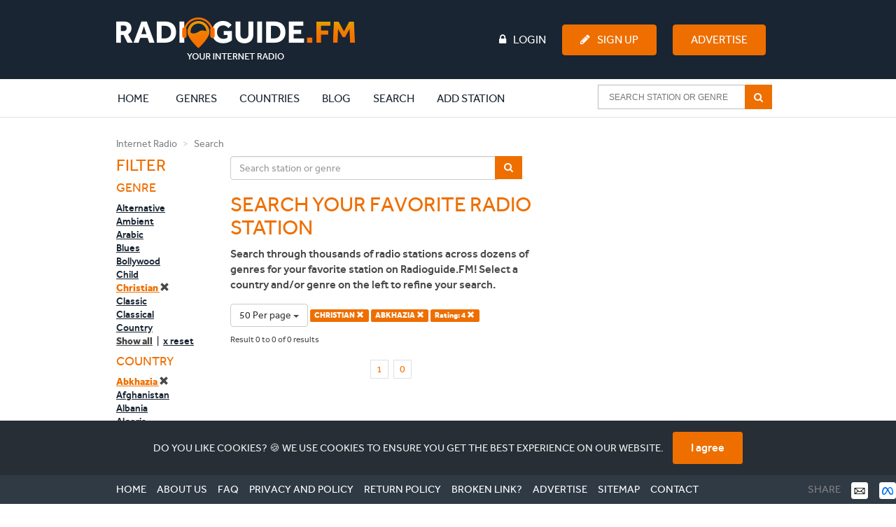

--- FILE ---
content_type: text/html; charset=UTF-8
request_url: https://www.radioguide.fm/search/index?country=abkhazia&genre=christian&rating=4&limit=50
body_size: 9241
content:
<!DOCTYPE html>
<!--[if IE 8 ]>
<html class="ie8" itemscope itemtype="http://schema.org/WebPage"><![endif]-->
<!--[if IE 9 ]>
<html class="ie9" itemscope itemtype="http://schema.org/WebPage"><![endif]-->
<!--[if IE 10 ]>
<html class="ie10" itemscope itemtype="http://schema.org/WebPage"><![endif]-->

<head>
    <!-- Google tag (gtag.js) -->
    <script async src="https://www.googletagmanager.com/gtag/js?id=G-J69RZEEHYM"></script>
    <script>
        window.dataLayer = window.dataLayer || [];

        function gtag() {
            dataLayer.push(arguments);
        }

        gtag('js', new Date());

        gtag('config', 'G-J69RZEEHYM');
    </script>

    <!-- Global META -->
    <meta http-equiv="Content-Type" content="text/html; charset=utf-8">
    <meta charset="utf-8">
    <meta http-equiv="X-UA-Compatible" content="IE=edge,chrome=1">
    <meta name="apple-itunes-app" content="app-id=587362421">

    <meta name="viewport"
          content="width=device-width, initial-scale=1, maximum-scale=1, user-scalable=no, target-densitydpi=device-dpi">
    <meta name="apple-mobile-web-app-capable" content="yes">

    
    <!-- Page title -->
    <title>Internet radio | Listen to online radio stations | Radioguide.FM</title>

    <!-- Favicon -->
    <link rel="apple-touch-icon" sizes="180x180" href="/apple-touch-icon.png">
    <link rel="icon" type="image/png" sizes="32x32" href="/favicon-32x32.png">
    <link rel="icon" type="image/png" sizes="16x16" href="/favicon-16x16.png">
    <link rel="manifest" href="/manifest.json">
    <link rel="mask-icon" href="/safari-pinned-tab.svg" color="#ee6f00">
    <meta name="msapplication-TileColor" content="#ffffff">
    <meta name="theme-color" content="#ffffff">

    <!-- HTML5 shiv and Respond.js -->
    <!--[if lt IE 9]>
    <script src="https://oss.maxcdn.com/html5shiv/3.7.2/html5shiv.min.js"></script>
    <script src="https://oss.maxcdn.com/respond/1.4.2/respond.min.js"></script>
    <![endif]-->

    <link href="https://www.radioguide.fm/search/index?country=abkhazia&amp;genre=christian" rel="canonical">
<link href="/media/public/css/main.css?v=1764283984" rel="stylesheet">
<link href="/media/public/css/logos.css?v=1768919675" rel="stylesheet">
    <!-- Semantic data -->
    <meta itemprop="name" content="Radioguide.FM - Listen to online radio stations in your genre">
    <meta itemprop="description"
          content="Listen to online radio stations in your favourite genre. Select your genre and listen. In each genre we have selected the most popular radio stations. Just click and listen. Your internet radio.">
    <!-- 74fc94b280a53c34 -->
</head>
<body>
<header>
    <!-- Full width background -->
    <div id="headerbg" class="hidden-xs">
        <div class="container">
            <div class="row">
                <div class="col-md-12">
                    <div class="row">
                        <div class="col-md-3">
                            <!-- Site logo -->
                            <a href="/" title="Radioguide.fm" class="pull-left"><img
                                        src="/public/img/rg-logo.png" id="header_logo"></a>

                        </div>
                        <div class="col-md-9">
                                                            <ul id="guest" class="pull-left">

                                </ul>
                                                        <ul class="pull-right">
                                                                    <li><a href="/login"><i class="fa fa-lock fa-inverse"
                                                                                      aria-hidden="true"></i>Login</a>
                                    </li>
                                    <li><a href="/user/register" class="btn btn-primary"><i
                                                    class="fa fa-pencil fa-inverse" aria-hidden="true"></i>Sign Up</a>
                                    </li>
                                    <li>
                                        <a href="/advertise" class="btn btn-primary">Advertise</a>
                                    </li>
                                                            </ul>
                        </div>
                    </div>
                </div>
            </div>
        </div>
    </div>
    <nav class="navbar">
        <div class="container">
            <div class="row">
                <div class="col-md-12">
                    <div class="navbar-header">

                        <button type="button" class="navbar-toggle collapsed" style="margin-right: 0px"
                                data-toggle="collapse" data-target="#navbar-collapse-1" aria-expanded="false">
                            <span class="sr-only">Toggle navigation</span>
                            <span class="icon-bar"></span>
                            <span class="icon-bar"></span>
                            <span class="icon-bar"></span>
                        </button>
                        <a class="navbar-brand visible-xs" rel="home" href="/" title="Radioguide.fm"
                           style="padding: 0px; margin-top: 10px; height: 0px;">
                            <img src="/img/radioguidelogo.png" class="img-responsive" style="width: 220px">
                        </a>
                    </div>
                    <div class="collapse navbar-collapse" id="navbar-collapse-1">
                        <a href="/">
                            <div class="rg-icon" style="margin-left: -85px; opacity: 0; margin-top: 3px;"></div>
                        </a>
                        <ul class="nav navbar-nav">
                            <li class="active"><a href="/">Home <span
                                            class="sr-only">(current)</span></a></li>
                            <li class="clearfix expand"><a href="/genre"
                                                           class="extra clearfix">Genres</a>
                                <div class="clearfix second">
                                    <div><p>Most popular genres:</p></div>
                                    <ul class="clearfix">
                                                                                    <li class="genre">
                                                <a href="/search/index?genre=pop">
                                                    <img src="/uploads/images/genre/pop.jpg" alt="Pop">
                                                    <p>Pop</p>
                                                    <div>
                                                        <i class="fa fa-music"></i>4305                                                    </div>
                                                </a>
                                            </li>
                                                                                    <li class="genre">
                                                <a href="/search/index?genre=rock">
                                                    <img src="/uploads/images/genre/rock.jpg" alt="Rock">
                                                    <p>Rock</p>
                                                    <div>
                                                        <i class="fa fa-music"></i>2328                                                    </div>
                                                </a>
                                            </li>
                                                                                    <li class="genre">
                                                <a href="/search/index?genre=top-40">
                                                    <img src="/uploads/images/genre/top-40.jpg" alt="Top 40">
                                                    <p>Top 40</p>
                                                    <div>
                                                        <i class="fa fa-music"></i>2216                                                    </div>
                                                </a>
                                            </li>
                                                                                    <li class="genre">
                                                <a href="/search/index?genre=hits">
                                                    <img src="/uploads/images/genre/hits.jpg" alt="Hits">
                                                    <p>Hits</p>
                                                    <div>
                                                        <i class="fa fa-music"></i>2021                                                    </div>
                                                </a>
                                            </li>
                                                                                    <li class="genre">
                                                <a href="/search/index?genre=oldies">
                                                    <img src="/uploads/images/genre/oldies.jpg" alt="Oldies">
                                                    <p>Oldies</p>
                                                    <div>
                                                        <i class="fa fa-music"></i>1753                                                    </div>
                                                </a>
                                            </li>
                                                                                    <li class="genre">
                                                <a href="/search/index?genre=dance">
                                                    <img src="/uploads/images/genre/dance.jpg" alt="Dance">
                                                    <p>Dance</p>
                                                    <div>
                                                        <i class="fa fa-music"></i>1746                                                    </div>
                                                </a>
                                            </li>
                                                                                    <li class="genre">
                                                <a href="/search/index?genre=talk">
                                                    <img src="/uploads/images/genre/talk.jpg" alt="Talk">
                                                    <p>Talk</p>
                                                    <div>
                                                        <i class="fa fa-music"></i>1618                                                    </div>
                                                </a>
                                            </li>
                                                                                    <li class="genre">
                                                <a href="/search/index?genre=news">
                                                    <img src="/uploads/images/genre/news.jpg" alt="News">
                                                    <p>News</p>
                                                    <div>
                                                        <i class="fa fa-music"></i>1317                                                    </div>
                                                </a>
                                            </li>
                                                                                    <li class="genre">
                                                <a href="/search/index?genre=classic">
                                                    <img src="/uploads/images/genre/classic.jpg" alt="Classic">
                                                    <p>Classic</p>
                                                    <div>
                                                        <i class="fa fa-music"></i>949                                                    </div>
                                                </a>
                                            </li>
                                                                                    <li class="genre">
                                                <a href="/search/index?genre=house">
                                                    <img src="/uploads/images/genre/house.jpg" alt="House">
                                                    <p>House</p>
                                                    <div>
                                                        <i class="fa fa-music"></i>915                                                    </div>
                                                </a>
                                            </li>
                                                                            </ul>
                                    <div class="clearfix"><a href="/genre">Show all genres</a>
                                    </div>
                                </div>
                            </li>
                            <li class="clearfix expand"><a href="/countries"
                                                           class="extra clearfix">Countries</a>
                                <div class="clearfix second">
                                    <div><p>Most popular countries:</p></div>
                                    <ul class="clearfix">
                                                                                    <li class="country">
                                                <a href="/internet-radio-united-states">
                                                    <img src="/uploads/images/region/united-states.jpg" alt="United States">
                                                    <p>United States</p>
                                                    <div>
                                                        <i class="fa fa-music"></i>4175                                                    </div>
                                                </a>
                                            </li>
                                                                                    <li class="country">
                                                <a href="/internet-radio-france">
                                                    <img src="/uploads/images/region/france.jpg" alt="France">
                                                    <p>France</p>
                                                    <div>
                                                        <i class="fa fa-music"></i>1047                                                    </div>
                                                </a>
                                            </li>
                                                                                    <li class="country">
                                                <a href="/internet-radio-england">
                                                    <img src="/uploads/images/region/england.jpg" alt="England">
                                                    <p>England</p>
                                                    <div>
                                                        <i class="fa fa-music"></i>843                                                    </div>
                                                </a>
                                            </li>
                                                                                    <li class="country">
                                                <a href="/internet-radio-nederland">
                                                    <img src="/uploads/images/region/nederland.jpg" alt="Nederland">
                                                    <p>Nederland</p>
                                                    <div>
                                                        <i class="fa fa-music"></i>707                                                    </div>
                                                </a>
                                            </li>
                                                                                    <li class="country">
                                                <a href="/internet-radio-deutschland">
                                                    <img src="/uploads/images/region/deutschland.jpg" alt="Deutschland">
                                                    <p>Deutschland</p>
                                                    <div>
                                                        <i class="fa fa-music"></i>647                                                    </div>
                                                </a>
                                            </li>
                                                                                    <li class="country">
                                                <a href="/internet-radio-canada">
                                                    <img src="/uploads/images/region/canada.jpg" alt="Canada">
                                                    <p>Canada</p>
                                                    <div>
                                                        <i class="fa fa-music"></i>531                                                    </div>
                                                </a>
                                            </li>
                                                                                    <li class="country">
                                                <a href="/internet-radio-espana">
                                                    <img src="/uploads/images/region/espana.jpg" alt="Espana">
                                                    <p>Espana</p>
                                                    <div>
                                                        <i class="fa fa-music"></i>469                                                    </div>
                                                </a>
                                            </li>
                                                                                    <li class="country">
                                                <a href="/internet-radio-italia">
                                                    <img src="/uploads/images/region/italia.jpg" alt="Italia">
                                                    <p>Italia</p>
                                                    <div>
                                                        <i class="fa fa-music"></i>440                                                    </div>
                                                </a>
                                            </li>
                                                                                    <li class="country">
                                                <a href="/internet-radio-brasil">
                                                    <img src="/uploads/images/region/brasil.jpg" alt="Brasil">
                                                    <p>Brasil</p>
                                                    <div>
                                                        <i class="fa fa-music"></i>347                                                    </div>
                                                </a>
                                            </li>
                                                                                    <li class="country">
                                                <a href="/internet-radio-belgie">
                                                    <img src="/uploads/images/region/belgie.jpg" alt="Belgie">
                                                    <p>Belgie</p>
                                                    <div>
                                                        <i class="fa fa-music"></i>301                                                    </div>
                                                </a>
                                            </li>
                                                                            </ul>
                                    <div class="clearfix"><a href="/countries">Show all
                                            countries</a></div>
                                </div>
                            </li>
                            <li class="clearfix expand"><a href="/blog"
                                                           class="extra clearfix">Blog</a>
                                <div class="clearfix second">
                                    <div><p>Latest blogs:</p></div>
                                    <ul class="clearfix">
                                                                                    <li class="genre">
                                                <a href="/blog/wedding-songs-the-best-music-for-every-moment-of-your-big-day">
                                                    <img src="/uploads/images/blog/First dance - wedding songs-3.jpg" alt="Wedding Songs: The Best Music for Every Moment of Your Big Day">
                                                    <p>Wedding Songs: The Best Music for Every Moment of Your Big Day</p>
                                                </a>
                                            </li>
                                                                                    <li class="genre">
                                                <a href="/blog/what-is-an-ep-in-music-meaning-length-and-why-artists-still-release-them">
                                                    <img src="/uploads/images/blog/EP plaat-2.jpg" alt="What Is an EP in Music? Meaning, Length, and Why Artists Still Release Them">
                                                    <p>What Is an EP in Music? Meaning, Length, and Why Artists Still Release Them</p>
                                                </a>
                                            </li>
                                                                                    <li class="genre">
                                                <a href="/blog/what-is-indie-music-a-human-take-on-sound-freedom-and-identity">
                                                    <img src="/uploads/images/blog/Vinyl plates - Indie music-3.jpg" alt="What Is Indie Music? A Human Take on Sound, Freedom, and Identity">
                                                    <p>What Is Indie Music? A Human Take on Sound, Freedom, and Identity</p>
                                                </a>
                                            </li>
                                                                                    <li class="genre">
                                                <a href="/blog/michael-jordan-net-worth-how-the-nba-legend-built-a-multi-billion-dollar-empire">
                                                    <img src="/uploads/images/blog/Michael Jordan net worth-2.jpg" alt="Michael Jordan Net Worth: How the NBA Legend Built a Multi-Billion Dollar Empire">
                                                    <p>Michael Jordan Net Worth: How the NBA Legend Built a Multi-Billion Dollar Empire</p>
                                                </a>
                                            </li>
                                                                                    <li class="genre">
                                                <a href="/blog/mexican-music-genres-artists-and-the-sounds-shaping-a-global-movement">
                                                    <img src="/uploads/images/blog/Mexican Music-2.jpg" alt="Mexican Music: Genres, Artists, and the Sounds Shaping a Global Movement">
                                                    <p>Mexican Music: Genres, Artists, and the Sounds Shaping a Global Movement</p>
                                                </a>
                                            </li>
                                                                                    <li class="genre">
                                                <a href="/blog/ishowspeed-net-worth-how-speed-turned-chaos-into-millions">
                                                    <img src="/uploads/images/blog/Ishowspeed net worth-2.png" alt="IShowSpeed Net Worth: How Speed Turned Chaos Into Millions">
                                                    <p>IShowSpeed Net Worth: How Speed Turned Chaos Into Millions</p>
                                                </a>
                                            </li>
                                                                                    <li class="genre">
                                                <a href="/blog/new-year-s-resolutions-the-ones-people-actually-keep-and-why-most-fail">
                                                    <img src="/uploads/images/blog/New Year's resolutions-3.jpg" alt="New Year’s Resolutions: The Ones People Actually Keep (And Why Most Fail)">
                                                    <p>New Year’s Resolutions: The Ones People Actually Keep (And Why Most Fail)</p>
                                                </a>
                                            </li>
                                                                                    <li class="genre">
                                                <a href="/blog/why-is-personal-data-privacy-important-in-a-world-of-constant-tracking">
                                                    <img src="/uploads/images/blog/tech-daily-CXklL5ca71w-unsplash.jpg" alt="Why Is Personal Data Privacy Important in a World of Constant Tracking">
                                                    <p>Why Is Personal Data Privacy Important in a World of Constant Tracking</p>
                                                </a>
                                            </li>
                                                                                    <li class="genre">
                                                <a href="/blog/most-checked-vins-of-2025-models-with-hidden-red-flags">
                                                    <img src="/uploads/images/blog/arw-zero--ftcb33tAgs-unsplash-2.jpg" alt="Most-Checked VINs of 2025: Models with Hidden Red Flags">
                                                    <p>Most-Checked VINs of 2025: Models with Hidden Red Flags</p>
                                                </a>
                                            </li>
                                                                                    <li class="genre">
                                                <a href="/blog/hoe-ziet-de-toekomst-van-seo-eruit">
                                                    <img src="/uploads/images/blog/De toekomst van SEO.jpg" alt="Hoe ziet de toekomst van SEO eruit?">
                                                    <p>Hoe ziet de toekomst van SEO eruit?</p>
                                                </a>
                                            </li>
                                                                            </ul>
                                    <div class="clearfix"><a href="/blog">Show all blogs</a>
                                    </div>
                                </div>
                            </li>
                            <li><a href="/search/index">Search</a></li>
                                                            <li><a href="/add-station">Add station</a></li>
                                                    </ul>
                        <!-- begin AutoComplete search-->
                        <form class="navbar-form navbar-right clearfix" method="get"
                              action="/search/index">
                            <div class="ui-widget">
                                <input id="SearchAutocompleteHeader" name="searchtext"
                                       placeholder="Search station or genre">
                                <span class="input-group-btn">
                                    <button type="submit"
                                            class="btn btn-default btn-md" >
                                        <i class="fa fa-search fa-inverse" aria-hidden="true"></i>
                                    </button>
                                </span>
                            </div>
                        </form>
                        <ul class="nav navbar-nav header-items">
                                                            <li><a href="/login"><i class="fa fa-lock "
                                                                                  aria-hidden="true"></i> Login</a></li>
                                <li><a href="/user/register"><i class="fa fa-pencil"
                                                                                     aria-hidden="true"></i> Sign Up</a>
                                </li>
                                                    </ul>
                    </div>
                </div>
            </div>
        </div>
    </nav>
</header>

<body>

<div class="container">
    <div class="row">
        <div class="col-md-12">
            <ol class="breadcrumb">
                <li><a href="/" title="Internet Radio">Internet Radio</a></li>
                <li class="active">Search</li>
            </ol>
        </div>
    </div>
    <div class="row">

        <aside class="col-md-2 col-sm-3">
            <div>
                <button type='button' id='filterButton' class='btn btn-default visible-xs'>
                    <i class='fa fa-filter pull-right' aria-hidden='true'></i>
                </button>
                <h3>Filter</h3>

                <!-- Filter list -->
                <div class="messagepop pop hidden-lg hidden-md hidden-sm">
                    <div>
                        <h4>Genre</h4>
                        <ul>
                                                                <li>
                                        <a href="/search/index?country=abkhazia&genre=alternative&rating=4&limit=50" >Alternative</a>
                                    </li>
                                                                    <li>
                                        <a href="/search/index?country=abkhazia&genre=ambient&rating=4&limit=50" >Ambient</a>
                                    </li>
                                                                    <li>
                                        <a href="/search/index?country=abkhazia&genre=arabic&rating=4&limit=50" >Arabic</a>
                                    </li>
                                                                    <li>
                                        <a href="/search/index?country=abkhazia&genre=blues&rating=4&limit=50" >Blues</a>
                                    </li>
                                                                    <li>
                                        <a href="/search/index?country=abkhazia&genre=bollywood&rating=4&limit=50" >Bollywood</a>
                                    </li>
                                                                    <li>
                                        <a href="/search/index?country=abkhazia&genre=child&rating=4&limit=50" >Child</a>
                                    </li>
                                                                    <li>
                                        <a href="/search/index?country=abkhazia&rating=4&limit=50" class="active">Christian <i class="glyphicon glyphicon-remove"></i></a>
                                    </li>
                                                                    <li>
                                        <a href="/search/index?country=abkhazia&genre=classic&rating=4&limit=50" >Classic</a>
                                    </li>
                                                                    <li>
                                        <a href="/search/index?country=abkhazia&genre=classical&rating=4&limit=50" >Classical</a>
                                    </li>
                                                                    <li>
                                        <a href="/search/index?country=abkhazia&genre=country&rating=4&limit=50" >Country</a>
                                    </li>
                                                        </ul>
                        <ul class="more" id="menu1">
                                                                <li>
                                        <a href="/search/index?country=abkhazia&genre=disco&rating=4&limit=50" >Disco</a>
                                    </li>
                                                                    <li>
                                        <a href="/search/index?country=abkhazia&genre=drum-n-bass&rating=4&limit=50" >Drum n Bass</a>
                                    </li>
                                                                    <li>
                                        <a href="/search/index?country=abkhazia&genre=folk&rating=4&limit=50" >Folk</a>
                                    </li>
                                                                    <li>
                                        <a href="/search/index?country=abkhazia&genre=gospel&rating=4&limit=50" >Gospel</a>
                                    </li>
                                                                    <li>
                                        <a href="/search/index?country=abkhazia&genre=groove&rating=4&limit=50" >Groove</a>
                                    </li>
                                                                    <li>
                                        <a href="/search/index?country=abkhazia&genre=hardstyle&rating=4&limit=50" >Hardstyle</a>
                                    </li>
                                                                    <li>
                                        <a href="/search/index?country=abkhazia&genre=hindi&rating=4&limit=50" >Hindi</a>
                                    </li>
                                                                    <li>
                                        <a href="/search/index?country=abkhazia&genre=hip-hop&rating=4&limit=50" >Hip Hop</a>
                                    </li>
                                                                    <li>
                                        <a href="/search/index?country=abkhazia&genre=hits&rating=4&limit=50" >Hits</a>
                                    </li>
                                                                    <li>
                                        <a href="/search/index?country=abkhazia&genre=house&rating=4&limit=50" >House</a>
                                    </li>
                                                                    <li>
                                        <a href="/search/index?country=abkhazia&genre=indie&rating=4&limit=50" >Indie</a>
                                    </li>
                                                                    <li>
                                        <a href="/search/index?country=abkhazia&genre=jazz&rating=4&limit=50" >Jazz</a>
                                    </li>
                                                                    <li>
                                        <a href="/search/index?country=abkhazia&genre=jewish&rating=4&limit=50" >Jewish</a>
                                    </li>
                                                                    <li>
                                        <a href="/search/index?country=abkhazia&genre=latino&rating=4&limit=50" >Latino</a>
                                    </li>
                                                                    <li>
                                        <a href="/search/index?country=abkhazia&genre=local&rating=4&limit=50" >Local</a>
                                    </li>
                                                                    <li>
                                        <a href="/search/index?country=abkhazia&genre=lounge&rating=4&limit=50" >Lounge</a>
                                    </li>
                                                                    <li>
                                        <a href="/search/index?country=abkhazia&genre=metal&rating=4&limit=50" >Metal</a>
                                    </li>
                                                                    <li>
                                        <a href="/search/index?country=abkhazia&genre=news&rating=4&limit=50" >News</a>
                                    </li>
                                                                    <li>
                                        <a href="/search/index?country=abkhazia&genre=oldies&rating=4&limit=50" >Oldies</a>
                                    </li>
                                                                    <li>
                                        <a href="/search/index?country=abkhazia&genre=pop&rating=4&limit=50" >Pop</a>
                                    </li>
                                                                    <li>
                                        <a href="/search/index?country=abkhazia&genre=punk&rating=4&limit=50" >Punk</a>
                                    </li>
                                                                    <li>
                                        <a href="/search/index?country=abkhazia&genre=r-n-b&rating=4&limit=50" >R n B</a>
                                    </li>
                                                                    <li>
                                        <a href="/search/index?country=abkhazia&genre=reggae&rating=4&limit=50" >Reggae</a>
                                    </li>
                                                                    <li>
                                        <a href="/search/index?country=abkhazia&genre=religious&rating=4&limit=50" >Religious</a>
                                    </li>
                                                                    <li>
                                        <a href="/search/index?country=abkhazia&genre=rock&rating=4&limit=50" >Rock</a>
                                    </li>
                                                                    <li>
                                        <a href="/search/index?country=abkhazia&genre=salsa&rating=4&limit=50" >Salsa</a>
                                    </li>
                                                                    <li>
                                        <a href="/search/index?country=abkhazia&genre=schlager&rating=4&limit=50" >Schlager</a>
                                    </li>
                                                                    <li>
                                        <a href="/search/index?country=abkhazia&genre=soul&rating=4&limit=50" >Soul</a>
                                    </li>
                                                                    <li>
                                        <a href="/search/index?country=abkhazia&genre=sports&rating=4&limit=50" >Sports</a>
                                    </li>
                                                                    <li>
                                        <a href="/search/index?country=abkhazia&genre=talk&rating=4&limit=50" >Talk</a>
                                    </li>
                                                                    <li>
                                        <a href="/search/index?country=abkhazia&genre=techno&rating=4&limit=50" >Techno</a>
                                    </li>
                                                                    <li>
                                        <a href="/search/index?country=abkhazia&genre=top-40&rating=4&limit=50" >Top 40</a>
                                    </li>
                                                                    <li>
                                        <a href="/search/index?country=abkhazia&genre=trance&rating=4&limit=50" >Trance</a>
                                    </li>
                                                                    <li>
                                        <a href="/search/index?country=abkhazia&genre=urban&rating=4&limit=50" >Urban</a>
                                    </li>
                                                        </ul>
                        <div>
                            <p onclick="toggleMenuID(1);" class="show-all">Show all</p>
                            <span>&nbsp;|&nbsp;</span>
                            <a href="/search/index?country=abkhazia&rating=4&limit=50" class="reset">x reset</a>
                        </div>
                    </div>
                    <div>
                        <h4>Country</h4>
                        <ul>
                                                                <li>
                                        <a href="/search/index?genre=christian&rating=4&limit=50" class="active">Abkhazia <i class="glyphicon glyphicon-remove"></i></a>
                                    </li>
                                                                    <li>
                                        <a href="/search/index?country=afghanistan&genre=christian&rating=4&limit=50" >Afghanistan</a>
                                    </li>
                                                                    <li>
                                        <a href="/search/index?country=albania&genre=christian&rating=4&limit=50" >Albania</a>
                                    </li>
                                                                    <li>
                                        <a href="/search/index?country=algeria&genre=christian&rating=4&limit=50" >Algeria</a>
                                    </li>
                                                                    <li>
                                        <a href="/search/index?country=america&genre=christian&rating=4&limit=50" >America</a>
                                    </li>
                                                                    <li>
                                        <a href="/search/index?country=andorra&genre=christian&rating=4&limit=50" >Andorra</a>
                                    </li>
                                                                    <li>
                                        <a href="/search/index?country=angola&genre=christian&rating=4&limit=50" >Angola</a>
                                    </li>
                                                                    <li>
                                        <a href="/search/index?country=antigua-and-barbuda&genre=christian&rating=4&limit=50" >Antigua and Barbuda</a>
                                    </li>
                                                                    <li>
                                        <a href="/search/index?country=argentina&genre=christian&rating=4&limit=50" >Argentina</a>
                                    </li>
                                                                    <li>
                                        <a href="/search/index?country=armenia&genre=christian&rating=4&limit=50" >Armenia</a>
                                    </li>
                                                        </ul>
                        <ul class="more" id="menu2">
                                                                <li>
                                        <a href="/search/index?country=azerbaijan&genre=christian&rating=4&limit=50" >Azerbaijan</a>
                                    </li>
                                                                    <li>
                                        <a href="/search/index?country=bahamas-the&genre=christian&rating=4&limit=50" >Bahamas, The</a>
                                    </li>
                                                                    <li>
                                        <a href="/search/index?country=bahrain&genre=christian&rating=4&limit=50" >Bahrain</a>
                                    </li>
                                                                    <li>
                                        <a href="/search/index?country=bangladesh&genre=christian&rating=4&limit=50" >Bangladesh</a>
                                    </li>
                                                                    <li>
                                        <a href="/search/index?country=barbados&genre=christian&rating=4&limit=50" >Barbados</a>
                                    </li>
                                                                    <li>
                                        <a href="/search/index?country=belarus&genre=christian&rating=4&limit=50" >Belarus</a>
                                    </li>
                                                                    <li>
                                        <a href="/search/index?country=belgie&genre=christian&rating=4&limit=50" >Belgie</a>
                                    </li>
                                                                    <li>
                                        <a href="/search/index?country=belize&genre=christian&rating=4&limit=50" >Belize</a>
                                    </li>
                                                                    <li>
                                        <a href="/search/index?country=benin&genre=christian&rating=4&limit=50" >Benin</a>
                                    </li>
                                                                    <li>
                                        <a href="/search/index?country=bhutan&genre=christian&rating=4&limit=50" >Bhutan</a>
                                    </li>
                                                                    <li>
                                        <a href="/search/index?country=bolivia&genre=christian&rating=4&limit=50" >Bolivia</a>
                                    </li>
                                                                    <li>
                                        <a href="/search/index?country=bosnia-and-herzegovina&genre=christian&rating=4&limit=50" >Bosnia and Herzegovina</a>
                                    </li>
                                                                    <li>
                                        <a href="/search/index?country=botswana&genre=christian&rating=4&limit=50" >Botswana</a>
                                    </li>
                                                                    <li>
                                        <a href="/search/index?country=brasil&genre=christian&rating=4&limit=50" >Brasil</a>
                                    </li>
                                                                    <li>
                                        <a href="/search/index?country=brunei&genre=christian&rating=4&limit=50" >Brunei</a>
                                    </li>
                                                                    <li>
                                        <a href="/search/index?country=bulgaria&genre=christian&rating=4&limit=50" >Bulgaria</a>
                                    </li>
                                                                    <li>
                                        <a href="/search/index?country=burkina-faso&genre=christian&rating=4&limit=50" >Burkina Faso</a>
                                    </li>
                                                                    <li>
                                        <a href="/search/index?country=burma&genre=christian&rating=4&limit=50" >Burma</a>
                                    </li>
                                                                    <li>
                                        <a href="/search/index?country=burundi&genre=christian&rating=4&limit=50" >Burundi</a>
                                    </li>
                                                                    <li>
                                        <a href="/search/index?country=cambodia&genre=christian&rating=4&limit=50" >Cambodia</a>
                                    </li>
                                                                    <li>
                                        <a href="/search/index?country=cameroon&genre=christian&rating=4&limit=50" >Cameroon</a>
                                    </li>
                                                                    <li>
                                        <a href="/search/index?country=canada&genre=christian&rating=4&limit=50" >Canada</a>
                                    </li>
                                                                    <li>
                                        <a href="/search/index?country=cape-verde&genre=christian&rating=4&limit=50" >Cape Verde</a>
                                    </li>
                                                                    <li>
                                        <a href="/search/index?country=central-african-republic&genre=christian&rating=4&limit=50" >Central African Republic</a>
                                    </li>
                                                                    <li>
                                        <a href="/search/index?country=ceska-republika&genre=christian&rating=4&limit=50" >Ceska republika</a>
                                    </li>
                                                                    <li>
                                        <a href="/search/index?country=chad&genre=christian&rating=4&limit=50" >Chad</a>
                                    </li>
                                                                    <li>
                                        <a href="/search/index?country=chile&genre=christian&rating=4&limit=50" >Chile</a>
                                    </li>
                                                                    <li>
                                        <a href="/search/index?country=china&genre=christian&rating=4&limit=50" >China</a>
                                    </li>
                                                                    <li>
                                        <a href="/search/index?country=colombia&genre=christian&rating=4&limit=50" >Colombia</a>
                                    </li>
                                                                    <li>
                                        <a href="/search/index?country=comoros&genre=christian&rating=4&limit=50" >Comoros</a>
                                    </li>
                                                                    <li>
                                        <a href="/search/index?country=congo&genre=christian&rating=4&limit=50" >Congo</a>
                                    </li>
                                                                    <li>
                                        <a href="/search/index?country=congo-republic-of-the&genre=christian&rating=4&limit=50" >Congo, Republic of the</a>
                                    </li>
                                                                    <li>
                                        <a href="/search/index?country=cook-islands&genre=christian&rating=4&limit=50" >Cook Islands</a>
                                    </li>
                                                                    <li>
                                        <a href="/search/index?country=costa-rica&genre=christian&rating=4&limit=50" >Costa Rica</a>
                                    </li>
                                                                    <li>
                                        <a href="/search/index?country=cuba&genre=christian&rating=4&limit=50" >Cuba</a>
                                    </li>
                                                                    <li>
                                        <a href="/search/index?country=curacao&genre=christian&rating=4&limit=50" >Curacao</a>
                                    </li>
                                                                    <li>
                                        <a href="/search/index?country=cyprus&genre=christian&rating=4&limit=50" >Cyprus</a>
                                    </li>
                                                                    <li>
                                        <a href="/search/index?country=danmark&genre=christian&rating=4&limit=50" >Danmark</a>
                                    </li>
                                                                    <li>
                                        <a href="/search/index?country=deutschland&genre=christian&rating=4&limit=50" >Deutschland</a>
                                    </li>
                                                                    <li>
                                        <a href="/search/index?country=djibouti&genre=christian&rating=4&limit=50" >Djibouti</a>
                                    </li>
                                                                    <li>
                                        <a href="/search/index?country=dominica&genre=christian&rating=4&limit=50" >Dominica</a>
                                    </li>
                                                                    <li>
                                        <a href="/search/index?country=dominican-republic&genre=christian&rating=4&limit=50" >Dominican Republic</a>
                                    </li>
                                                                    <li>
                                        <a href="/search/index?country=east-timor&genre=christian&rating=4&limit=50" >East Timor</a>
                                    </li>
                                                                    <li>
                                        <a href="/search/index?country=ecuador&genre=christian&rating=4&limit=50" >Ecuador</a>
                                    </li>
                                                                    <li>
                                        <a href="/search/index?country=egypt&genre=christian&rating=4&limit=50" >Egypt</a>
                                    </li>
                                                                    <li>
                                        <a href="/search/index?country=el-salvador&genre=christian&rating=4&limit=50" >El Salvador</a>
                                    </li>
                                                                    <li>
                                        <a href="/search/index?country=england&genre=christian&rating=4&limit=50" >England</a>
                                    </li>
                                                                    <li>
                                        <a href="/search/index?country=equatorial-guinea&genre=christian&rating=4&limit=50" >Equatorial Guinea</a>
                                    </li>
                                                                    <li>
                                        <a href="/search/index?country=eritrea&genre=christian&rating=4&limit=50" >Eritrea</a>
                                    </li>
                                                                    <li>
                                        <a href="/search/index?country=espana&genre=christian&rating=4&limit=50" >Espana</a>
                                    </li>
                                                                    <li>
                                        <a href="/search/index?country=estonia&genre=christian&rating=4&limit=50" >Estonia</a>
                                    </li>
                                                                    <li>
                                        <a href="/search/index?country=ethiopia&genre=christian&rating=4&limit=50" >Ethiopia</a>
                                    </li>
                                                                    <li>
                                        <a href="/search/index?country=falkan-islands&genre=christian&rating=4&limit=50" >Falkan Islands</a>
                                    </li>
                                                                    <li>
                                        <a href="/search/index?country=fiji&genre=christian&rating=4&limit=50" >Fiji</a>
                                    </li>
                                                                    <li>
                                        <a href="/search/index?country=france&genre=christian&rating=4&limit=50" >France</a>
                                    </li>
                                                                    <li>
                                        <a href="/search/index?country=gabon&genre=christian&rating=4&limit=50" >Gabon</a>
                                    </li>
                                                                    <li>
                                        <a href="/search/index?country=gambia-the&genre=christian&rating=4&limit=50" >Gambia, The</a>
                                    </li>
                                                                    <li>
                                        <a href="/search/index?country=georgia&genre=christian&rating=4&limit=50" >Georgia</a>
                                    </li>
                                                                    <li>
                                        <a href="/search/index?country=ghana&genre=christian&rating=4&limit=50" >Ghana</a>
                                    </li>
                                                                    <li>
                                        <a href="/search/index?country=greece&genre=christian&rating=4&limit=50" >Greece</a>
                                    </li>
                                                                    <li>
                                        <a href="/search/index?country=grenada&genre=christian&rating=4&limit=50" >Grenada</a>
                                    </li>
                                                                    <li>
                                        <a href="/search/index?country=guatemala&genre=christian&rating=4&limit=50" >Guatemala</a>
                                    </li>
                                                                    <li>
                                        <a href="/search/index?country=guinea&genre=christian&rating=4&limit=50" >Guinea</a>
                                    </li>
                                                                    <li>
                                        <a href="/search/index?country=guinea-bissau&genre=christian&rating=4&limit=50" >Guinea-Bissau</a>
                                    </li>
                                                                    <li>
                                        <a href="/search/index?country=guyana&genre=christian&rating=4&limit=50" >Guyana</a>
                                    </li>
                                                                    <li>
                                        <a href="/search/index?country=haiti&genre=christian&rating=4&limit=50" >Haiti</a>
                                    </li>
                                                                    <li>
                                        <a href="/search/index?country=honduras&genre=christian&rating=4&limit=50" >Honduras</a>
                                    </li>
                                                                    <li>
                                        <a href="/search/index?country=hong-kong&genre=christian&rating=4&limit=50" >Hong Kong</a>
                                    </li>
                                                                    <li>
                                        <a href="/search/index?country=hrvatska&genre=christian&rating=4&limit=50" >Hrvatska</a>
                                    </li>
                                                                    <li>
                                        <a href="/search/index?country=hungaria&genre=christian&rating=4&limit=50" >Hungaria</a>
                                    </li>
                                                                    <li>
                                        <a href="/search/index?country=india&genre=christian&rating=4&limit=50" >India</a>
                                    </li>
                                                                    <li>
                                        <a href="/search/index?country=indonesia&genre=christian&rating=4&limit=50" >Indonesia</a>
                                    </li>
                                                                    <li>
                                        <a href="/search/index?country=iran&genre=christian&rating=4&limit=50" >Iran</a>
                                    </li>
                                                                    <li>
                                        <a href="/search/index?country=iraq&genre=christian&rating=4&limit=50" >Iraq</a>
                                    </li>
                                                                    <li>
                                        <a href="/search/index?country=ireland&genre=christian&rating=4&limit=50" >Ireland</a>
                                    </li>
                                                                    <li>
                                        <a href="/search/index?country=island&genre=christian&rating=4&limit=50" >Island</a>
                                    </li>
                                                                    <li>
                                        <a href="/search/index?country=israel&genre=christian&rating=4&limit=50" >Israel</a>
                                    </li>
                                                                    <li>
                                        <a href="/search/index?country=italia&genre=christian&rating=4&limit=50" >Italia</a>
                                    </li>
                                                                    <li>
                                        <a href="/search/index?country=ivory-coast&genre=christian&rating=4&limit=50" >Ivory Coast</a>
                                    </li>
                                                                    <li>
                                        <a href="/search/index?country=jamaica&genre=christian&rating=4&limit=50" >Jamaica</a>
                                    </li>
                                                                    <li>
                                        <a href="/search/index?country=japan&genre=christian&rating=4&limit=50" >Japan</a>
                                    </li>
                                                                    <li>
                                        <a href="/search/index?country=jordan&genre=christian&rating=4&limit=50" >Jordan</a>
                                    </li>
                                                                    <li>
                                        <a href="/search/index?country=kazakhstan&genre=christian&rating=4&limit=50" >Kazakhstan</a>
                                    </li>
                                                                    <li>
                                        <a href="/search/index?country=kenya&genre=christian&rating=4&limit=50" >Kenya</a>
                                    </li>
                                                                    <li>
                                        <a href="/search/index?country=kiribati&genre=christian&rating=4&limit=50" >Kiribati</a>
                                    </li>
                                                                    <li>
                                        <a href="/search/index?country=korea-north&genre=christian&rating=4&limit=50" >Korea, North</a>
                                    </li>
                                                                    <li>
                                        <a href="/search/index?country=korea-south&genre=christian&rating=4&limit=50" >Korea, South</a>
                                    </li>
                                                                    <li>
                                        <a href="/search/index?country=kosovo&genre=christian&rating=4&limit=50" >Kosovo</a>
                                    </li>
                                                                    <li>
                                        <a href="/search/index?country=kuwait&genre=christian&rating=4&limit=50" >Kuwait</a>
                                    </li>
                                                                    <li>
                                        <a href="/search/index?country=kyrgyzstan&genre=christian&rating=4&limit=50" >Kyrgyzstan</a>
                                    </li>
                                                                    <li>
                                        <a href="/search/index?country=laos&genre=christian&rating=4&limit=50" >Laos</a>
                                    </li>
                                                                    <li>
                                        <a href="/search/index?country=latvija&genre=christian&rating=4&limit=50" >Latvija</a>
                                    </li>
                                                                    <li>
                                        <a href="/search/index?country=lebanon&genre=christian&rating=4&limit=50" >Lebanon</a>
                                    </li>
                                                                    <li>
                                        <a href="/search/index?country=lesotho&genre=christian&rating=4&limit=50" >Lesotho</a>
                                    </li>
                                                                    <li>
                                        <a href="/search/index?country=liberia&genre=christian&rating=4&limit=50" >Liberia</a>
                                    </li>
                                                                    <li>
                                        <a href="/search/index?country=libya&genre=christian&rating=4&limit=50" >Libya</a>
                                    </li>
                                                                    <li>
                                        <a href="/search/index?country=liechtenstein&genre=christian&rating=4&limit=50" >Liechtenstein</a>
                                    </li>
                                                                    <li>
                                        <a href="/search/index?country=listen-online-radio-the-best-music-of-saint-vincent-and-the-grenadines&genre=christian&rating=4&limit=50" >Listen online radio the best music of Saint Vincent and the Grenadines</a>
                                    </li>
                                                                    <li>
                                        <a href="/search/index?country=lithuania&genre=christian&rating=4&limit=50" >Lithuania</a>
                                    </li>
                                                                    <li>
                                        <a href="/search/index?country=luxembourg&genre=christian&rating=4&limit=50" >Luxembourg</a>
                                    </li>
                                                                    <li>
                                        <a href="/search/index?country=macedonia&genre=christian&rating=4&limit=50" >Macedonia</a>
                                    </li>
                                                                    <li>
                                        <a href="/search/index?country=madagascar&genre=christian&rating=4&limit=50" >Madagascar</a>
                                    </li>
                                                                    <li>
                                        <a href="/search/index?country=malawi&genre=christian&rating=4&limit=50" >Malawi</a>
                                    </li>
                                                                    <li>
                                        <a href="/search/index?country=malaysia&genre=christian&rating=4&limit=50" >Malaysia</a>
                                    </li>
                                                                    <li>
                                        <a href="/search/index?country=maldives&genre=christian&rating=4&limit=50" >Maldives</a>
                                    </li>
                                                                    <li>
                                        <a href="/search/index?country=mali&genre=christian&rating=4&limit=50" >Mali</a>
                                    </li>
                                                                    <li>
                                        <a href="/search/index?country=malta&genre=christian&rating=4&limit=50" >Malta</a>
                                    </li>
                                                                    <li>
                                        <a href="/search/index?country=marshall-islands&genre=christian&rating=4&limit=50" >Marshall Islands</a>
                                    </li>
                                                                    <li>
                                        <a href="/search/index?country=mauritania&genre=christian&rating=4&limit=50" >Mauritania</a>
                                    </li>
                                                                    <li>
                                        <a href="/search/index?country=mauritius&genre=christian&rating=4&limit=50" >Mauritius</a>
                                    </li>
                                                                    <li>
                                        <a href="/search/index?country=mexico&genre=christian&rating=4&limit=50" >Mexico</a>
                                    </li>
                                                                    <li>
                                        <a href="/search/index?country=micronesia&genre=christian&rating=4&limit=50" >Micronesia</a>
                                    </li>
                                                                    <li>
                                        <a href="/search/index?country=moldova&genre=christian&rating=4&limit=50" >Moldova</a>
                                    </li>
                                                                    <li>
                                        <a href="/search/index?country=monaco&genre=christian&rating=4&limit=50" >Monaco</a>
                                    </li>
                                                                    <li>
                                        <a href="/search/index?country=mongolia&genre=christian&rating=4&limit=50" >Mongolia</a>
                                    </li>
                                                                    <li>
                                        <a href="/search/index?country=montenegro&genre=christian&rating=4&limit=50" >Montenegro</a>
                                    </li>
                                                                    <li>
                                        <a href="/search/index?country=morocco&genre=christian&rating=4&limit=50" >Morocco</a>
                                    </li>
                                                                    <li>
                                        <a href="/search/index?country=mozambique&genre=christian&rating=4&limit=50" >Mozambique</a>
                                    </li>
                                                                    <li>
                                        <a href="/search/index?country=nagorno-karabakh&genre=christian&rating=4&limit=50" >Nagorno-Karabakh</a>
                                    </li>
                                                                    <li>
                                        <a href="/search/index?country=namibia&genre=christian&rating=4&limit=50" >Namibia</a>
                                    </li>
                                                                    <li>
                                        <a href="/search/index?country=nauru&genre=christian&rating=4&limit=50" >Nauru</a>
                                    </li>
                                                                    <li>
                                        <a href="/search/index?country=nederland&genre=christian&rating=4&limit=50" >Nederland</a>
                                    </li>
                                                                    <li>
                                        <a href="/search/index?country=nepal&genre=christian&rating=4&limit=50" >Nepal</a>
                                    </li>
                                                                    <li>
                                        <a href="/search/index?country=new-zealand&genre=christian&rating=4&limit=50" >New Zealand</a>
                                    </li>
                                                                    <li>
                                        <a href="/search/index?country=nicaragua&genre=christian&rating=4&limit=50" >Nicaragua</a>
                                    </li>
                                                                    <li>
                                        <a href="/search/index?country=niger&genre=christian&rating=4&limit=50" >Niger</a>
                                    </li>
                                                                    <li>
                                        <a href="/search/index?country=nigeria&genre=christian&rating=4&limit=50" >Nigeria</a>
                                    </li>
                                                                    <li>
                                        <a href="/search/index?country=niue&genre=christian&rating=4&limit=50" >Niue</a>
                                    </li>
                                                                    <li>
                                        <a href="/search/index?country=northern-cyprus&genre=christian&rating=4&limit=50" >Northern Cyprus</a>
                                    </li>
                                                                    <li>
                                        <a href="/search/index?country=norway&genre=christian&rating=4&limit=50" >Norway</a>
                                    </li>
                                                                    <li>
                                        <a href="/search/index?country=oman&genre=christian&rating=4&limit=50" >Oman</a>
                                    </li>
                                                                    <li>
                                        <a href="/search/index?country=osterreich&genre=christian&rating=4&limit=50" >Osterreich</a>
                                    </li>
                                                                    <li>
                                        <a href="/search/index?country=pakistan&genre=christian&rating=4&limit=50" >Pakistan</a>
                                    </li>
                                                                    <li>
                                        <a href="/search/index?country=palau&genre=christian&rating=4&limit=50" >Palau</a>
                                    </li>
                                                                    <li>
                                        <a href="/search/index?country=palestine&genre=christian&rating=4&limit=50" >Palestine</a>
                                    </li>
                                                                    <li>
                                        <a href="/search/index?country=panama&genre=christian&rating=4&limit=50" >Panama</a>
                                    </li>
                                                                    <li>
                                        <a href="/search/index?country=papua-new-guinea&genre=christian&rating=4&limit=50" >Papua New Guinea</a>
                                    </li>
                                                                    <li>
                                        <a href="/search/index?country=paraguay&genre=christian&rating=4&limit=50" >Paraguay</a>
                                    </li>
                                                                    <li>
                                        <a href="/search/index?country=peru&genre=christian&rating=4&limit=50" >Peru</a>
                                    </li>
                                                                    <li>
                                        <a href="/search/index?country=philippines&genre=christian&rating=4&limit=50" >Philippines</a>
                                    </li>
                                                                    <li>
                                        <a href="/search/index?country=polska&genre=christian&rating=4&limit=50" >Polska</a>
                                    </li>
                                                                    <li>
                                        <a href="/search/index?country=portugal&genre=christian&rating=4&limit=50" >Portugal</a>
                                    </li>
                                                                    <li>
                                        <a href="/search/index?country=puerto-rico&genre=christian&rating=4&limit=50" >Puerto Rico</a>
                                    </li>
                                                                    <li>
                                        <a href="/search/index?country=qatar&genre=christian&rating=4&limit=50" >Qatar</a>
                                    </li>
                                                                    <li>
                                        <a href="/search/index?country=romania&genre=christian&rating=4&limit=50" >Romania</a>
                                    </li>
                                                                    <li>
                                        <a href="/search/index?country=russia&genre=christian&rating=4&limit=50" >Russia</a>
                                    </li>
                                                                    <li>
                                        <a href="/search/index?country=rwanda&genre=christian&rating=4&limit=50" >Rwanda</a>
                                    </li>
                                                                    <li>
                                        <a href="/search/index?country=sahrawi-arab-democratic-republic&genre=christian&rating=4&limit=50" >Sahrawi Arab Democratic Republic</a>
                                    </li>
                                                                    <li>
                                        <a href="/search/index?country=saint-kitts-and-nevis&genre=christian&rating=4&limit=50" >Saint Kitts and Nevis</a>
                                    </li>
                                                                    <li>
                                        <a href="/search/index?country=saint-lucia&genre=christian&rating=4&limit=50" >Saint Lucia</a>
                                    </li>
                                                                    <li>
                                        <a href="/search/index?country=saint-vincent-and-the-grenadines&genre=christian&rating=4&limit=50" >Saint Vincent and the Grenadines</a>
                                    </li>
                                                                    <li>
                                        <a href="/search/index?country=samoa&genre=christian&rating=4&limit=50" >Samoa</a>
                                    </li>
                                                                    <li>
                                        <a href="/search/index?country=san-marino&genre=christian&rating=4&limit=50" >San Marino</a>
                                    </li>
                                                                    <li>
                                        <a href="/search/index?country=saudi-arabia&genre=christian&rating=4&limit=50" >Saudi Arabia</a>
                                    </li>
                                                                    <li>
                                        <a href="/search/index?country=senegal&genre=christian&rating=4&limit=50" >Senegal</a>
                                    </li>
                                                                    <li>
                                        <a href="/search/index?country=serbia&genre=christian&rating=4&limit=50" >Serbia</a>
                                    </li>
                                                                    <li>
                                        <a href="/search/index?country=seychelles&genre=christian&rating=4&limit=50" >Seychelles</a>
                                    </li>
                                                                    <li>
                                        <a href="/search/index?country=sierra-leone&genre=christian&rating=4&limit=50" >Sierra Leone</a>
                                    </li>
                                                                    <li>
                                        <a href="/search/index?country=singapore&genre=christian&rating=4&limit=50" >Singapore</a>
                                    </li>
                                                                    <li>
                                        <a href="/search/index?country=slovakia&genre=christian&rating=4&limit=50" >Slovakia</a>
                                    </li>
                                                                    <li>
                                        <a href="/search/index?country=slovenia&genre=christian&rating=4&limit=50" >Slovenia</a>
                                    </li>
                                                                    <li>
                                        <a href="/search/index?country=solomon-islands&genre=christian&rating=4&limit=50" >Solomon Islands</a>
                                    </li>
                                                                    <li>
                                        <a href="/search/index?country=somalia&genre=christian&rating=4&limit=50" >Somalia</a>
                                    </li>
                                                                    <li>
                                        <a href="/search/index?country=somaliland&genre=christian&rating=4&limit=50" >Somaliland</a>
                                    </li>
                                                                    <li>
                                        <a href="/search/index?country=south-africa&genre=christian&rating=4&limit=50" >South Africa</a>
                                    </li>
                                                                    <li>
                                        <a href="/search/index?country=south-korea&genre=christian&rating=4&limit=50" >South Korea</a>
                                    </li>
                                                                    <li>
                                        <a href="/search/index?country=south-ossetia&genre=christian&rating=4&limit=50" >South Ossetia</a>
                                    </li>
                                                                    <li>
                                        <a href="/search/index?country=south-sudan&genre=christian&rating=4&limit=50" >South Sudan</a>
                                    </li>
                                                                    <li>
                                        <a href="/search/index?country=sri-lanka&genre=christian&rating=4&limit=50" >Sri Lanka</a>
                                    </li>
                                                                    <li>
                                        <a href="/search/index?country=sudan&genre=christian&rating=4&limit=50" >Sudan</a>
                                    </li>
                                                                    <li>
                                        <a href="/search/index?country=suisse&genre=christian&rating=4&limit=50" >Suisse</a>
                                    </li>
                                                                    <li>
                                        <a href="/search/index?country=suomi&genre=christian&rating=4&limit=50" >Suomi</a>
                                    </li>
                                                                    <li>
                                        <a href="/search/index?country=suriname&genre=christian&rating=4&limit=50" >Suriname</a>
                                    </li>
                                                                    <li>
                                        <a href="/search/index?country=sverige&genre=christian&rating=4&limit=50" >Sverige</a>
                                    </li>
                                                                    <li>
                                        <a href="/search/index?country=swaziland&genre=christian&rating=4&limit=50" >Swaziland</a>
                                    </li>
                                                                    <li>
                                        <a href="/search/index?country=syria&genre=christian&rating=4&limit=50" >Syria</a>
                                    </li>
                                                                    <li>
                                        <a href="/search/index?country=sao-tome-and-principe&genre=christian&rating=4&limit=50" >São Tomé and Príncipe</a>
                                    </li>
                                                                    <li>
                                        <a href="/search/index?country=taiwan&genre=christian&rating=4&limit=50" >Taiwan</a>
                                    </li>
                                                                    <li>
                                        <a href="/search/index?country=tajikistan&genre=christian&rating=4&limit=50" >Tajikistan</a>
                                    </li>
                                                                    <li>
                                        <a href="/search/index?country=tanzania&genre=christian&rating=4&limit=50" >Tanzania</a>
                                    </li>
                                                                    <li>
                                        <a href="/search/index?country=thailand&genre=christian&rating=4&limit=50" >Thailand</a>
                                    </li>
                                                                    <li>
                                        <a href="/search/index?country=togo&genre=christian&rating=4&limit=50" >Togo</a>
                                    </li>
                                                                    <li>
                                        <a href="/search/index?country=tonga&genre=christian&rating=4&limit=50" >Tonga</a>
                                    </li>
                                                                    <li>
                                        <a href="/search/index?country=transnistria&genre=christian&rating=4&limit=50" >Transnistria</a>
                                    </li>
                                                                    <li>
                                        <a href="/search/index?country=trinidad-and-tobago&genre=christian&rating=4&limit=50" >Trinidad and Tobago</a>
                                    </li>
                                                                    <li>
                                        <a href="/search/index?country=tunisia&genre=christian&rating=4&limit=50" >Tunisia</a>
                                    </li>
                                                                    <li>
                                        <a href="/search/index?country=turkiye&genre=christian&rating=4&limit=50" >Turkiye</a>
                                    </li>
                                                                    <li>
                                        <a href="/search/index?country=turkmenistan&genre=christian&rating=4&limit=50" >Turkmenistan</a>
                                    </li>
                                                                    <li>
                                        <a href="/search/index?country=tuvalu&genre=christian&rating=4&limit=50" >Tuvalu</a>
                                    </li>
                                                                    <li>
                                        <a href="/search/index?country=uganda&genre=christian&rating=4&limit=50" >Uganda</a>
                                    </li>
                                                                    <li>
                                        <a href="/search/index?country=ukraine&genre=christian&rating=4&limit=50" >Ukraine</a>
                                    </li>
                                                                    <li>
                                        <a href="/search/index?country=united-arab-emirates&genre=christian&rating=4&limit=50" >United Arab Emirates</a>
                                    </li>
                                                                    <li>
                                        <a href="/search/index?country=united-states&genre=christian&rating=4&limit=50" >United States</a>
                                    </li>
                                                                    <li>
                                        <a href="/search/index?country=uruguay&genre=christian&rating=4&limit=50" >Uruguay</a>
                                    </li>
                                                                    <li>
                                        <a href="/search/index?country=uzbekistan&genre=christian&rating=4&limit=50" >Uzbekistan</a>
                                    </li>
                                                                    <li>
                                        <a href="/search/index?country=vanuatu&genre=christian&rating=4&limit=50" >Vanuatu</a>
                                    </li>
                                                                    <li>
                                        <a href="/search/index?country=vatican-city&genre=christian&rating=4&limit=50" >Vatican City</a>
                                    </li>
                                                                    <li>
                                        <a href="/search/index?country=venezuela&genre=christian&rating=4&limit=50" >Venezuela</a>
                                    </li>
                                                                    <li>
                                        <a href="/search/index?country=vietnam&genre=christian&rating=4&limit=50" >Vietnam</a>
                                    </li>
                                                                    <li>
                                        <a href="/search/index?country=yemen&genre=christian&rating=4&limit=50" >Yemen</a>
                                    </li>
                                                                    <li>
                                        <a href="/search/index?country=zambia&genre=christian&rating=4&limit=50" >Zambia</a>
                                    </li>
                                                                    <li>
                                        <a href="/search/index?country=zimbabwe&genre=christian&rating=4&limit=50" >Zimbabwe</a>
                                    </li>
                                                        </ul>
                        <div>
                            <p onclick="toggleMenuID(2);" class="show-all">Show all</p>
                            <span>&nbsp;|&nbsp;</span>
                            <a href="/search/index?genre=christian&rating=4&limit=50" class="reset">x reset</a>
                        </div>
                    </div>
                    <div>
                        <h4>Rating</h4>
                        <ul>
                                                            <li>
                                    <a href="/search/index?country=abkhazia&genre=christian&rating=1&limit=50" >1                                        stars </a>
                                </li>
                                                            <li>
                                    <a href="/search/index?country=abkhazia&genre=christian&rating=2&limit=50" >2                                        stars </a>
                                </li>
                                                            <li>
                                    <a href="/search/index?country=abkhazia&genre=christian&rating=3&limit=50" >3                                        stars </a>
                                </li>
                                                            <li>
                                    <a href="/search/index?country=abkhazia&genre=christian&limit=50" class="active">4                                        stars  <i class="glyphicon glyphicon-remove"></i></a>
                                </li>
                                                            <li>
                                    <a href="/search/index?country=abkhazia&genre=christian&rating=5&limit=50" >5                                        stars </a>
                                </li>
                                                    </ul>
                        <div>
                            <a href="/search/index?country=abkhazia&genre=christian&limit=50" class="reset">x reset</a>
                        </div>
                    </div>
                </div>
                <div class="hidden-xs">
                    <div>
                        <h4>Genre</h4>
                        <ul>
                                                                <li>
                                        <a href="/search/index?country=abkhazia&genre=alternative&rating=4&limit=50" >Alternative</a>
                                    </li>
                                                                    <li>
                                        <a href="/search/index?country=abkhazia&genre=ambient&rating=4&limit=50" >Ambient</a>
                                    </li>
                                                                    <li>
                                        <a href="/search/index?country=abkhazia&genre=arabic&rating=4&limit=50" >Arabic</a>
                                    </li>
                                                                    <li>
                                        <a href="/search/index?country=abkhazia&genre=blues&rating=4&limit=50" >Blues</a>
                                    </li>
                                                                    <li>
                                        <a href="/search/index?country=abkhazia&genre=bollywood&rating=4&limit=50" >Bollywood</a>
                                    </li>
                                                                    <li>
                                        <a href="/search/index?country=abkhazia&genre=child&rating=4&limit=50" >Child</a>
                                    </li>
                                                                    <li>
                                        <a href="/search/index?country=abkhazia&rating=4&limit=50" class="active">Christian <i class="glyphicon glyphicon-remove"></i></a>
                                    </li>
                                                                    <li>
                                        <a href="/search/index?country=abkhazia&genre=classic&rating=4&limit=50" >Classic</a>
                                    </li>
                                                                    <li>
                                        <a href="/search/index?country=abkhazia&genre=classical&rating=4&limit=50" >Classical</a>
                                    </li>
                                                                    <li>
                                        <a href="/search/index?country=abkhazia&genre=country&rating=4&limit=50" >Country</a>
                                    </li>
                                                        </ul>
                        <ul class="more" id="menu3">
                                                                <li>
                                        <a href="/search/index?country=abkhazia&genre=disco&rating=4&limit=50" >Disco</a>
                                    </li>
                                                                    <li>
                                        <a href="/search/index?country=abkhazia&genre=drum-n-bass&rating=4&limit=50" >Drum n Bass</a>
                                    </li>
                                                                    <li>
                                        <a href="/search/index?country=abkhazia&genre=folk&rating=4&limit=50" >Folk</a>
                                    </li>
                                                                    <li>
                                        <a href="/search/index?country=abkhazia&genre=gospel&rating=4&limit=50" >Gospel</a>
                                    </li>
                                                                    <li>
                                        <a href="/search/index?country=abkhazia&genre=groove&rating=4&limit=50" >Groove</a>
                                    </li>
                                                                    <li>
                                        <a href="/search/index?country=abkhazia&genre=hardstyle&rating=4&limit=50" >Hardstyle</a>
                                    </li>
                                                                    <li>
                                        <a href="/search/index?country=abkhazia&genre=hindi&rating=4&limit=50" >Hindi</a>
                                    </li>
                                                                    <li>
                                        <a href="/search/index?country=abkhazia&genre=hip-hop&rating=4&limit=50" >Hip Hop</a>
                                    </li>
                                                                    <li>
                                        <a href="/search/index?country=abkhazia&genre=hits&rating=4&limit=50" >Hits</a>
                                    </li>
                                                                    <li>
                                        <a href="/search/index?country=abkhazia&genre=house&rating=4&limit=50" >House</a>
                                    </li>
                                                                    <li>
                                        <a href="/search/index?country=abkhazia&genre=indie&rating=4&limit=50" >Indie</a>
                                    </li>
                                                                    <li>
                                        <a href="/search/index?country=abkhazia&genre=jazz&rating=4&limit=50" >Jazz</a>
                                    </li>
                                                                    <li>
                                        <a href="/search/index?country=abkhazia&genre=jewish&rating=4&limit=50" >Jewish</a>
                                    </li>
                                                                    <li>
                                        <a href="/search/index?country=abkhazia&genre=latino&rating=4&limit=50" >Latino</a>
                                    </li>
                                                                    <li>
                                        <a href="/search/index?country=abkhazia&genre=local&rating=4&limit=50" >Local</a>
                                    </li>
                                                                    <li>
                                        <a href="/search/index?country=abkhazia&genre=lounge&rating=4&limit=50" >Lounge</a>
                                    </li>
                                                                    <li>
                                        <a href="/search/index?country=abkhazia&genre=metal&rating=4&limit=50" >Metal</a>
                                    </li>
                                                                    <li>
                                        <a href="/search/index?country=abkhazia&genre=news&rating=4&limit=50" >News</a>
                                    </li>
                                                                    <li>
                                        <a href="/search/index?country=abkhazia&genre=oldies&rating=4&limit=50" >Oldies</a>
                                    </li>
                                                                    <li>
                                        <a href="/search/index?country=abkhazia&genre=pop&rating=4&limit=50" >Pop</a>
                                    </li>
                                                                    <li>
                                        <a href="/search/index?country=abkhazia&genre=punk&rating=4&limit=50" >Punk</a>
                                    </li>
                                                                    <li>
                                        <a href="/search/index?country=abkhazia&genre=r-n-b&rating=4&limit=50" >R n B</a>
                                    </li>
                                                                    <li>
                                        <a href="/search/index?country=abkhazia&genre=reggae&rating=4&limit=50" >Reggae</a>
                                    </li>
                                                                    <li>
                                        <a href="/search/index?country=abkhazia&genre=religious&rating=4&limit=50" >Religious</a>
                                    </li>
                                                                    <li>
                                        <a href="/search/index?country=abkhazia&genre=rock&rating=4&limit=50" >Rock</a>
                                    </li>
                                                                    <li>
                                        <a href="/search/index?country=abkhazia&genre=salsa&rating=4&limit=50" >Salsa</a>
                                    </li>
                                                                    <li>
                                        <a href="/search/index?country=abkhazia&genre=schlager&rating=4&limit=50" >Schlager</a>
                                    </li>
                                                                    <li>
                                        <a href="/search/index?country=abkhazia&genre=soul&rating=4&limit=50" >Soul</a>
                                    </li>
                                                                    <li>
                                        <a href="/search/index?country=abkhazia&genre=sports&rating=4&limit=50" >Sports</a>
                                    </li>
                                                                    <li>
                                        <a href="/search/index?country=abkhazia&genre=talk&rating=4&limit=50" >Talk</a>
                                    </li>
                                                                    <li>
                                        <a href="/search/index?country=abkhazia&genre=techno&rating=4&limit=50" >Techno</a>
                                    </li>
                                                                    <li>
                                        <a href="/search/index?country=abkhazia&genre=top-40&rating=4&limit=50" >Top 40</a>
                                    </li>
                                                                    <li>
                                        <a href="/search/index?country=abkhazia&genre=trance&rating=4&limit=50" >Trance</a>
                                    </li>
                                                                    <li>
                                        <a href="/search/index?country=abkhazia&genre=urban&rating=4&limit=50" >Urban</a>
                                    </li>
                                                        </ul>
                        <div>
                            <p onclick="toggleMenuID(3);" class="show-all">Show all</p>
                            <span>&nbsp;|&nbsp;</span>
                            <a href="/search/index?country=abkhazia&rating=4&limit=50" class="reset">x reset</a>
                        </div>
                    </div>
                    <div>
                        <h4>Country</h4>
                        <ul>
                                                                <li>
                                        <a href="/search/index?genre=christian&rating=4&limit=50" class="active">Abkhazia <i class="glyphicon glyphicon-remove"></i></a>
                                    </li>
                                                                    <li>
                                        <a href="/search/index?country=afghanistan&genre=christian&rating=4&limit=50" >Afghanistan</a>
                                    </li>
                                                                    <li>
                                        <a href="/search/index?country=albania&genre=christian&rating=4&limit=50" >Albania</a>
                                    </li>
                                                                    <li>
                                        <a href="/search/index?country=algeria&genre=christian&rating=4&limit=50" >Algeria</a>
                                    </li>
                                                                    <li>
                                        <a href="/search/index?country=america&genre=christian&rating=4&limit=50" >America</a>
                                    </li>
                                                                    <li>
                                        <a href="/search/index?country=andorra&genre=christian&rating=4&limit=50" >Andorra</a>
                                    </li>
                                                                    <li>
                                        <a href="/search/index?country=angola&genre=christian&rating=4&limit=50" >Angola</a>
                                    </li>
                                                                    <li>
                                        <a href="/search/index?country=antigua-and-barbuda&genre=christian&rating=4&limit=50" >Antigua and Barbuda</a>
                                    </li>
                                                                    <li>
                                        <a href="/search/index?country=argentina&genre=christian&rating=4&limit=50" >Argentina</a>
                                    </li>
                                                                    <li>
                                        <a href="/search/index?country=armenia&genre=christian&rating=4&limit=50" >Armenia</a>
                                    </li>
                                                        </ul>
                        <ul class="more" id="menu4">
                                                                <li>
                                        <a href="/search/index?country=azerbaijan&genre=christian&rating=4&limit=50" >Azerbaijan</a>
                                    </li>
                                                                    <li>
                                        <a href="/search/index?country=bahamas-the&genre=christian&rating=4&limit=50" >Bahamas, The</a>
                                    </li>
                                                                    <li>
                                        <a href="/search/index?country=bahrain&genre=christian&rating=4&limit=50" >Bahrain</a>
                                    </li>
                                                                    <li>
                                        <a href="/search/index?country=bangladesh&genre=christian&rating=4&limit=50" >Bangladesh</a>
                                    </li>
                                                                    <li>
                                        <a href="/search/index?country=barbados&genre=christian&rating=4&limit=50" >Barbados</a>
                                    </li>
                                                                    <li>
                                        <a href="/search/index?country=belarus&genre=christian&rating=4&limit=50" >Belarus</a>
                                    </li>
                                                                    <li>
                                        <a href="/search/index?country=belgie&genre=christian&rating=4&limit=50" >Belgie</a>
                                    </li>
                                                                    <li>
                                        <a href="/search/index?country=belize&genre=christian&rating=4&limit=50" >Belize</a>
                                    </li>
                                                                    <li>
                                        <a href="/search/index?country=benin&genre=christian&rating=4&limit=50" >Benin</a>
                                    </li>
                                                                    <li>
                                        <a href="/search/index?country=bhutan&genre=christian&rating=4&limit=50" >Bhutan</a>
                                    </li>
                                                                    <li>
                                        <a href="/search/index?country=bolivia&genre=christian&rating=4&limit=50" >Bolivia</a>
                                    </li>
                                                                    <li>
                                        <a href="/search/index?country=bosnia-and-herzegovina&genre=christian&rating=4&limit=50" >Bosnia and Herzegovina</a>
                                    </li>
                                                                    <li>
                                        <a href="/search/index?country=botswana&genre=christian&rating=4&limit=50" >Botswana</a>
                                    </li>
                                                                    <li>
                                        <a href="/search/index?country=brasil&genre=christian&rating=4&limit=50" >Brasil</a>
                                    </li>
                                                                    <li>
                                        <a href="/search/index?country=brunei&genre=christian&rating=4&limit=50" >Brunei</a>
                                    </li>
                                                                    <li>
                                        <a href="/search/index?country=bulgaria&genre=christian&rating=4&limit=50" >Bulgaria</a>
                                    </li>
                                                                    <li>
                                        <a href="/search/index?country=burkina-faso&genre=christian&rating=4&limit=50" >Burkina Faso</a>
                                    </li>
                                                                    <li>
                                        <a href="/search/index?country=burma&genre=christian&rating=4&limit=50" >Burma</a>
                                    </li>
                                                                    <li>
                                        <a href="/search/index?country=burundi&genre=christian&rating=4&limit=50" >Burundi</a>
                                    </li>
                                                                    <li>
                                        <a href="/search/index?country=cambodia&genre=christian&rating=4&limit=50" >Cambodia</a>
                                    </li>
                                                                    <li>
                                        <a href="/search/index?country=cameroon&genre=christian&rating=4&limit=50" >Cameroon</a>
                                    </li>
                                                                    <li>
                                        <a href="/search/index?country=canada&genre=christian&rating=4&limit=50" >Canada</a>
                                    </li>
                                                                    <li>
                                        <a href="/search/index?country=cape-verde&genre=christian&rating=4&limit=50" >Cape Verde</a>
                                    </li>
                                                                    <li>
                                        <a href="/search/index?country=central-african-republic&genre=christian&rating=4&limit=50" >Central African Republic</a>
                                    </li>
                                                                    <li>
                                        <a href="/search/index?country=ceska-republika&genre=christian&rating=4&limit=50" >Ceska republika</a>
                                    </li>
                                                                    <li>
                                        <a href="/search/index?country=chad&genre=christian&rating=4&limit=50" >Chad</a>
                                    </li>
                                                                    <li>
                                        <a href="/search/index?country=chile&genre=christian&rating=4&limit=50" >Chile</a>
                                    </li>
                                                                    <li>
                                        <a href="/search/index?country=china&genre=christian&rating=4&limit=50" >China</a>
                                    </li>
                                                                    <li>
                                        <a href="/search/index?country=colombia&genre=christian&rating=4&limit=50" >Colombia</a>
                                    </li>
                                                                    <li>
                                        <a href="/search/index?country=comoros&genre=christian&rating=4&limit=50" >Comoros</a>
                                    </li>
                                                                    <li>
                                        <a href="/search/index?country=congo&genre=christian&rating=4&limit=50" >Congo</a>
                                    </li>
                                                                    <li>
                                        <a href="/search/index?country=congo-republic-of-the&genre=christian&rating=4&limit=50" >Congo, Republic of the</a>
                                    </li>
                                                                    <li>
                                        <a href="/search/index?country=cook-islands&genre=christian&rating=4&limit=50" >Cook Islands</a>
                                    </li>
                                                                    <li>
                                        <a href="/search/index?country=costa-rica&genre=christian&rating=4&limit=50" >Costa Rica</a>
                                    </li>
                                                                    <li>
                                        <a href="/search/index?country=cuba&genre=christian&rating=4&limit=50" >Cuba</a>
                                    </li>
                                                                    <li>
                                        <a href="/search/index?country=curacao&genre=christian&rating=4&limit=50" >Curacao</a>
                                    </li>
                                                                    <li>
                                        <a href="/search/index?country=cyprus&genre=christian&rating=4&limit=50" >Cyprus</a>
                                    </li>
                                                                    <li>
                                        <a href="/search/index?country=danmark&genre=christian&rating=4&limit=50" >Danmark</a>
                                    </li>
                                                                    <li>
                                        <a href="/search/index?country=deutschland&genre=christian&rating=4&limit=50" >Deutschland</a>
                                    </li>
                                                                    <li>
                                        <a href="/search/index?country=djibouti&genre=christian&rating=4&limit=50" >Djibouti</a>
                                    </li>
                                                                    <li>
                                        <a href="/search/index?country=dominica&genre=christian&rating=4&limit=50" >Dominica</a>
                                    </li>
                                                                    <li>
                                        <a href="/search/index?country=dominican-republic&genre=christian&rating=4&limit=50" >Dominican Republic</a>
                                    </li>
                                                                    <li>
                                        <a href="/search/index?country=east-timor&genre=christian&rating=4&limit=50" >East Timor</a>
                                    </li>
                                                                    <li>
                                        <a href="/search/index?country=ecuador&genre=christian&rating=4&limit=50" >Ecuador</a>
                                    </li>
                                                                    <li>
                                        <a href="/search/index?country=egypt&genre=christian&rating=4&limit=50" >Egypt</a>
                                    </li>
                                                                    <li>
                                        <a href="/search/index?country=el-salvador&genre=christian&rating=4&limit=50" >El Salvador</a>
                                    </li>
                                                                    <li>
                                        <a href="/search/index?country=england&genre=christian&rating=4&limit=50" >England</a>
                                    </li>
                                                                    <li>
                                        <a href="/search/index?country=equatorial-guinea&genre=christian&rating=4&limit=50" >Equatorial Guinea</a>
                                    </li>
                                                                    <li>
                                        <a href="/search/index?country=eritrea&genre=christian&rating=4&limit=50" >Eritrea</a>
                                    </li>
                                                                    <li>
                                        <a href="/search/index?country=espana&genre=christian&rating=4&limit=50" >Espana</a>
                                    </li>
                                                                    <li>
                                        <a href="/search/index?country=estonia&genre=christian&rating=4&limit=50" >Estonia</a>
                                    </li>
                                                                    <li>
                                        <a href="/search/index?country=ethiopia&genre=christian&rating=4&limit=50" >Ethiopia</a>
                                    </li>
                                                                    <li>
                                        <a href="/search/index?country=falkan-islands&genre=christian&rating=4&limit=50" >Falkan Islands</a>
                                    </li>
                                                                    <li>
                                        <a href="/search/index?country=fiji&genre=christian&rating=4&limit=50" >Fiji</a>
                                    </li>
                                                                    <li>
                                        <a href="/search/index?country=france&genre=christian&rating=4&limit=50" >France</a>
                                    </li>
                                                                    <li>
                                        <a href="/search/index?country=gabon&genre=christian&rating=4&limit=50" >Gabon</a>
                                    </li>
                                                                    <li>
                                        <a href="/search/index?country=gambia-the&genre=christian&rating=4&limit=50" >Gambia, The</a>
                                    </li>
                                                                    <li>
                                        <a href="/search/index?country=georgia&genre=christian&rating=4&limit=50" >Georgia</a>
                                    </li>
                                                                    <li>
                                        <a href="/search/index?country=ghana&genre=christian&rating=4&limit=50" >Ghana</a>
                                    </li>
                                                                    <li>
                                        <a href="/search/index?country=greece&genre=christian&rating=4&limit=50" >Greece</a>
                                    </li>
                                                                    <li>
                                        <a href="/search/index?country=grenada&genre=christian&rating=4&limit=50" >Grenada</a>
                                    </li>
                                                                    <li>
                                        <a href="/search/index?country=guatemala&genre=christian&rating=4&limit=50" >Guatemala</a>
                                    </li>
                                                                    <li>
                                        <a href="/search/index?country=guinea&genre=christian&rating=4&limit=50" >Guinea</a>
                                    </li>
                                                                    <li>
                                        <a href="/search/index?country=guinea-bissau&genre=christian&rating=4&limit=50" >Guinea-Bissau</a>
                                    </li>
                                                                    <li>
                                        <a href="/search/index?country=guyana&genre=christian&rating=4&limit=50" >Guyana</a>
                                    </li>
                                                                    <li>
                                        <a href="/search/index?country=haiti&genre=christian&rating=4&limit=50" >Haiti</a>
                                    </li>
                                                                    <li>
                                        <a href="/search/index?country=honduras&genre=christian&rating=4&limit=50" >Honduras</a>
                                    </li>
                                                                    <li>
                                        <a href="/search/index?country=hong-kong&genre=christian&rating=4&limit=50" >Hong Kong</a>
                                    </li>
                                                                    <li>
                                        <a href="/search/index?country=hrvatska&genre=christian&rating=4&limit=50" >Hrvatska</a>
                                    </li>
                                                                    <li>
                                        <a href="/search/index?country=hungaria&genre=christian&rating=4&limit=50" >Hungaria</a>
                                    </li>
                                                                    <li>
                                        <a href="/search/index?country=india&genre=christian&rating=4&limit=50" >India</a>
                                    </li>
                                                                    <li>
                                        <a href="/search/index?country=indonesia&genre=christian&rating=4&limit=50" >Indonesia</a>
                                    </li>
                                                                    <li>
                                        <a href="/search/index?country=iran&genre=christian&rating=4&limit=50" >Iran</a>
                                    </li>
                                                                    <li>
                                        <a href="/search/index?country=iraq&genre=christian&rating=4&limit=50" >Iraq</a>
                                    </li>
                                                                    <li>
                                        <a href="/search/index?country=ireland&genre=christian&rating=4&limit=50" >Ireland</a>
                                    </li>
                                                                    <li>
                                        <a href="/search/index?country=island&genre=christian&rating=4&limit=50" >Island</a>
                                    </li>
                                                                    <li>
                                        <a href="/search/index?country=israel&genre=christian&rating=4&limit=50" >Israel</a>
                                    </li>
                                                                    <li>
                                        <a href="/search/index?country=italia&genre=christian&rating=4&limit=50" >Italia</a>
                                    </li>
                                                                    <li>
                                        <a href="/search/index?country=ivory-coast&genre=christian&rating=4&limit=50" >Ivory Coast</a>
                                    </li>
                                                                    <li>
                                        <a href="/search/index?country=jamaica&genre=christian&rating=4&limit=50" >Jamaica</a>
                                    </li>
                                                                    <li>
                                        <a href="/search/index?country=japan&genre=christian&rating=4&limit=50" >Japan</a>
                                    </li>
                                                                    <li>
                                        <a href="/search/index?country=jordan&genre=christian&rating=4&limit=50" >Jordan</a>
                                    </li>
                                                                    <li>
                                        <a href="/search/index?country=kazakhstan&genre=christian&rating=4&limit=50" >Kazakhstan</a>
                                    </li>
                                                                    <li>
                                        <a href="/search/index?country=kenya&genre=christian&rating=4&limit=50" >Kenya</a>
                                    </li>
                                                                    <li>
                                        <a href="/search/index?country=kiribati&genre=christian&rating=4&limit=50" >Kiribati</a>
                                    </li>
                                                                    <li>
                                        <a href="/search/index?country=korea-north&genre=christian&rating=4&limit=50" >Korea, North</a>
                                    </li>
                                                                    <li>
                                        <a href="/search/index?country=korea-south&genre=christian&rating=4&limit=50" >Korea, South</a>
                                    </li>
                                                                    <li>
                                        <a href="/search/index?country=kosovo&genre=christian&rating=4&limit=50" >Kosovo</a>
                                    </li>
                                                                    <li>
                                        <a href="/search/index?country=kuwait&genre=christian&rating=4&limit=50" >Kuwait</a>
                                    </li>
                                                                    <li>
                                        <a href="/search/index?country=kyrgyzstan&genre=christian&rating=4&limit=50" >Kyrgyzstan</a>
                                    </li>
                                                                    <li>
                                        <a href="/search/index?country=laos&genre=christian&rating=4&limit=50" >Laos</a>
                                    </li>
                                                                    <li>
                                        <a href="/search/index?country=latvija&genre=christian&rating=4&limit=50" >Latvija</a>
                                    </li>
                                                                    <li>
                                        <a href="/search/index?country=lebanon&genre=christian&rating=4&limit=50" >Lebanon</a>
                                    </li>
                                                                    <li>
                                        <a href="/search/index?country=lesotho&genre=christian&rating=4&limit=50" >Lesotho</a>
                                    </li>
                                                                    <li>
                                        <a href="/search/index?country=liberia&genre=christian&rating=4&limit=50" >Liberia</a>
                                    </li>
                                                                    <li>
                                        <a href="/search/index?country=libya&genre=christian&rating=4&limit=50" >Libya</a>
                                    </li>
                                                                    <li>
                                        <a href="/search/index?country=liechtenstein&genre=christian&rating=4&limit=50" >Liechtenstein</a>
                                    </li>
                                                                    <li>
                                        <a href="/search/index?country=listen-online-radio-the-best-music-of-saint-vincent-and-the-grenadines&genre=christian&rating=4&limit=50" >Listen online radio the best music of Saint Vincent and the Grenadines</a>
                                    </li>
                                                                    <li>
                                        <a href="/search/index?country=lithuania&genre=christian&rating=4&limit=50" >Lithuania</a>
                                    </li>
                                                                    <li>
                                        <a href="/search/index?country=luxembourg&genre=christian&rating=4&limit=50" >Luxembourg</a>
                                    </li>
                                                                    <li>
                                        <a href="/search/index?country=macedonia&genre=christian&rating=4&limit=50" >Macedonia</a>
                                    </li>
                                                                    <li>
                                        <a href="/search/index?country=madagascar&genre=christian&rating=4&limit=50" >Madagascar</a>
                                    </li>
                                                                    <li>
                                        <a href="/search/index?country=malawi&genre=christian&rating=4&limit=50" >Malawi</a>
                                    </li>
                                                                    <li>
                                        <a href="/search/index?country=malaysia&genre=christian&rating=4&limit=50" >Malaysia</a>
                                    </li>
                                                                    <li>
                                        <a href="/search/index?country=maldives&genre=christian&rating=4&limit=50" >Maldives</a>
                                    </li>
                                                                    <li>
                                        <a href="/search/index?country=mali&genre=christian&rating=4&limit=50" >Mali</a>
                                    </li>
                                                                    <li>
                                        <a href="/search/index?country=malta&genre=christian&rating=4&limit=50" >Malta</a>
                                    </li>
                                                                    <li>
                                        <a href="/search/index?country=marshall-islands&genre=christian&rating=4&limit=50" >Marshall Islands</a>
                                    </li>
                                                                    <li>
                                        <a href="/search/index?country=mauritania&genre=christian&rating=4&limit=50" >Mauritania</a>
                                    </li>
                                                                    <li>
                                        <a href="/search/index?country=mauritius&genre=christian&rating=4&limit=50" >Mauritius</a>
                                    </li>
                                                                    <li>
                                        <a href="/search/index?country=mexico&genre=christian&rating=4&limit=50" >Mexico</a>
                                    </li>
                                                                    <li>
                                        <a href="/search/index?country=micronesia&genre=christian&rating=4&limit=50" >Micronesia</a>
                                    </li>
                                                                    <li>
                                        <a href="/search/index?country=moldova&genre=christian&rating=4&limit=50" >Moldova</a>
                                    </li>
                                                                    <li>
                                        <a href="/search/index?country=monaco&genre=christian&rating=4&limit=50" >Monaco</a>
                                    </li>
                                                                    <li>
                                        <a href="/search/index?country=mongolia&genre=christian&rating=4&limit=50" >Mongolia</a>
                                    </li>
                                                                    <li>
                                        <a href="/search/index?country=montenegro&genre=christian&rating=4&limit=50" >Montenegro</a>
                                    </li>
                                                                    <li>
                                        <a href="/search/index?country=morocco&genre=christian&rating=4&limit=50" >Morocco</a>
                                    </li>
                                                                    <li>
                                        <a href="/search/index?country=mozambique&genre=christian&rating=4&limit=50" >Mozambique</a>
                                    </li>
                                                                    <li>
                                        <a href="/search/index?country=nagorno-karabakh&genre=christian&rating=4&limit=50" >Nagorno-Karabakh</a>
                                    </li>
                                                                    <li>
                                        <a href="/search/index?country=namibia&genre=christian&rating=4&limit=50" >Namibia</a>
                                    </li>
                                                                    <li>
                                        <a href="/search/index?country=nauru&genre=christian&rating=4&limit=50" >Nauru</a>
                                    </li>
                                                                    <li>
                                        <a href="/search/index?country=nederland&genre=christian&rating=4&limit=50" >Nederland</a>
                                    </li>
                                                                    <li>
                                        <a href="/search/index?country=nepal&genre=christian&rating=4&limit=50" >Nepal</a>
                                    </li>
                                                                    <li>
                                        <a href="/search/index?country=new-zealand&genre=christian&rating=4&limit=50" >New Zealand</a>
                                    </li>
                                                                    <li>
                                        <a href="/search/index?country=nicaragua&genre=christian&rating=4&limit=50" >Nicaragua</a>
                                    </li>
                                                                    <li>
                                        <a href="/search/index?country=niger&genre=christian&rating=4&limit=50" >Niger</a>
                                    </li>
                                                                    <li>
                                        <a href="/search/index?country=nigeria&genre=christian&rating=4&limit=50" >Nigeria</a>
                                    </li>
                                                                    <li>
                                        <a href="/search/index?country=niue&genre=christian&rating=4&limit=50" >Niue</a>
                                    </li>
                                                                    <li>
                                        <a href="/search/index?country=northern-cyprus&genre=christian&rating=4&limit=50" >Northern Cyprus</a>
                                    </li>
                                                                    <li>
                                        <a href="/search/index?country=norway&genre=christian&rating=4&limit=50" >Norway</a>
                                    </li>
                                                                    <li>
                                        <a href="/search/index?country=oman&genre=christian&rating=4&limit=50" >Oman</a>
                                    </li>
                                                                    <li>
                                        <a href="/search/index?country=osterreich&genre=christian&rating=4&limit=50" >Osterreich</a>
                                    </li>
                                                                    <li>
                                        <a href="/search/index?country=pakistan&genre=christian&rating=4&limit=50" >Pakistan</a>
                                    </li>
                                                                    <li>
                                        <a href="/search/index?country=palau&genre=christian&rating=4&limit=50" >Palau</a>
                                    </li>
                                                                    <li>
                                        <a href="/search/index?country=palestine&genre=christian&rating=4&limit=50" >Palestine</a>
                                    </li>
                                                                    <li>
                                        <a href="/search/index?country=panama&genre=christian&rating=4&limit=50" >Panama</a>
                                    </li>
                                                                    <li>
                                        <a href="/search/index?country=papua-new-guinea&genre=christian&rating=4&limit=50" >Papua New Guinea</a>
                                    </li>
                                                                    <li>
                                        <a href="/search/index?country=paraguay&genre=christian&rating=4&limit=50" >Paraguay</a>
                                    </li>
                                                                    <li>
                                        <a href="/search/index?country=peru&genre=christian&rating=4&limit=50" >Peru</a>
                                    </li>
                                                                    <li>
                                        <a href="/search/index?country=philippines&genre=christian&rating=4&limit=50" >Philippines</a>
                                    </li>
                                                                    <li>
                                        <a href="/search/index?country=polska&genre=christian&rating=4&limit=50" >Polska</a>
                                    </li>
                                                                    <li>
                                        <a href="/search/index?country=portugal&genre=christian&rating=4&limit=50" >Portugal</a>
                                    </li>
                                                                    <li>
                                        <a href="/search/index?country=puerto-rico&genre=christian&rating=4&limit=50" >Puerto Rico</a>
                                    </li>
                                                                    <li>
                                        <a href="/search/index?country=qatar&genre=christian&rating=4&limit=50" >Qatar</a>
                                    </li>
                                                                    <li>
                                        <a href="/search/index?country=romania&genre=christian&rating=4&limit=50" >Romania</a>
                                    </li>
                                                                    <li>
                                        <a href="/search/index?country=russia&genre=christian&rating=4&limit=50" >Russia</a>
                                    </li>
                                                                    <li>
                                        <a href="/search/index?country=rwanda&genre=christian&rating=4&limit=50" >Rwanda</a>
                                    </li>
                                                                    <li>
                                        <a href="/search/index?country=sahrawi-arab-democratic-republic&genre=christian&rating=4&limit=50" >Sahrawi Arab Democratic Republic</a>
                                    </li>
                                                                    <li>
                                        <a href="/search/index?country=saint-kitts-and-nevis&genre=christian&rating=4&limit=50" >Saint Kitts and Nevis</a>
                                    </li>
                                                                    <li>
                                        <a href="/search/index?country=saint-lucia&genre=christian&rating=4&limit=50" >Saint Lucia</a>
                                    </li>
                                                                    <li>
                                        <a href="/search/index?country=saint-vincent-and-the-grenadines&genre=christian&rating=4&limit=50" >Saint Vincent and the Grenadines</a>
                                    </li>
                                                                    <li>
                                        <a href="/search/index?country=samoa&genre=christian&rating=4&limit=50" >Samoa</a>
                                    </li>
                                                                    <li>
                                        <a href="/search/index?country=san-marino&genre=christian&rating=4&limit=50" >San Marino</a>
                                    </li>
                                                                    <li>
                                        <a href="/search/index?country=saudi-arabia&genre=christian&rating=4&limit=50" >Saudi Arabia</a>
                                    </li>
                                                                    <li>
                                        <a href="/search/index?country=senegal&genre=christian&rating=4&limit=50" >Senegal</a>
                                    </li>
                                                                    <li>
                                        <a href="/search/index?country=serbia&genre=christian&rating=4&limit=50" >Serbia</a>
                                    </li>
                                                                    <li>
                                        <a href="/search/index?country=seychelles&genre=christian&rating=4&limit=50" >Seychelles</a>
                                    </li>
                                                                    <li>
                                        <a href="/search/index?country=sierra-leone&genre=christian&rating=4&limit=50" >Sierra Leone</a>
                                    </li>
                                                                    <li>
                                        <a href="/search/index?country=singapore&genre=christian&rating=4&limit=50" >Singapore</a>
                                    </li>
                                                                    <li>
                                        <a href="/search/index?country=slovakia&genre=christian&rating=4&limit=50" >Slovakia</a>
                                    </li>
                                                                    <li>
                                        <a href="/search/index?country=slovenia&genre=christian&rating=4&limit=50" >Slovenia</a>
                                    </li>
                                                                    <li>
                                        <a href="/search/index?country=solomon-islands&genre=christian&rating=4&limit=50" >Solomon Islands</a>
                                    </li>
                                                                    <li>
                                        <a href="/search/index?country=somalia&genre=christian&rating=4&limit=50" >Somalia</a>
                                    </li>
                                                                    <li>
                                        <a href="/search/index?country=somaliland&genre=christian&rating=4&limit=50" >Somaliland</a>
                                    </li>
                                                                    <li>
                                        <a href="/search/index?country=south-africa&genre=christian&rating=4&limit=50" >South Africa</a>
                                    </li>
                                                                    <li>
                                        <a href="/search/index?country=south-korea&genre=christian&rating=4&limit=50" >South Korea</a>
                                    </li>
                                                                    <li>
                                        <a href="/search/index?country=south-ossetia&genre=christian&rating=4&limit=50" >South Ossetia</a>
                                    </li>
                                                                    <li>
                                        <a href="/search/index?country=south-sudan&genre=christian&rating=4&limit=50" >South Sudan</a>
                                    </li>
                                                                    <li>
                                        <a href="/search/index?country=sri-lanka&genre=christian&rating=4&limit=50" >Sri Lanka</a>
                                    </li>
                                                                    <li>
                                        <a href="/search/index?country=sudan&genre=christian&rating=4&limit=50" >Sudan</a>
                                    </li>
                                                                    <li>
                                        <a href="/search/index?country=suisse&genre=christian&rating=4&limit=50" >Suisse</a>
                                    </li>
                                                                    <li>
                                        <a href="/search/index?country=suomi&genre=christian&rating=4&limit=50" >Suomi</a>
                                    </li>
                                                                    <li>
                                        <a href="/search/index?country=suriname&genre=christian&rating=4&limit=50" >Suriname</a>
                                    </li>
                                                                    <li>
                                        <a href="/search/index?country=sverige&genre=christian&rating=4&limit=50" >Sverige</a>
                                    </li>
                                                                    <li>
                                        <a href="/search/index?country=swaziland&genre=christian&rating=4&limit=50" >Swaziland</a>
                                    </li>
                                                                    <li>
                                        <a href="/search/index?country=syria&genre=christian&rating=4&limit=50" >Syria</a>
                                    </li>
                                                                    <li>
                                        <a href="/search/index?country=sao-tome-and-principe&genre=christian&rating=4&limit=50" >São Tomé and Príncipe</a>
                                    </li>
                                                                    <li>
                                        <a href="/search/index?country=taiwan&genre=christian&rating=4&limit=50" >Taiwan</a>
                                    </li>
                                                                    <li>
                                        <a href="/search/index?country=tajikistan&genre=christian&rating=4&limit=50" >Tajikistan</a>
                                    </li>
                                                                    <li>
                                        <a href="/search/index?country=tanzania&genre=christian&rating=4&limit=50" >Tanzania</a>
                                    </li>
                                                                    <li>
                                        <a href="/search/index?country=thailand&genre=christian&rating=4&limit=50" >Thailand</a>
                                    </li>
                                                                    <li>
                                        <a href="/search/index?country=togo&genre=christian&rating=4&limit=50" >Togo</a>
                                    </li>
                                                                    <li>
                                        <a href="/search/index?country=tonga&genre=christian&rating=4&limit=50" >Tonga</a>
                                    </li>
                                                                    <li>
                                        <a href="/search/index?country=transnistria&genre=christian&rating=4&limit=50" >Transnistria</a>
                                    </li>
                                                                    <li>
                                        <a href="/search/index?country=trinidad-and-tobago&genre=christian&rating=4&limit=50" >Trinidad and Tobago</a>
                                    </li>
                                                                    <li>
                                        <a href="/search/index?country=tunisia&genre=christian&rating=4&limit=50" >Tunisia</a>
                                    </li>
                                                                    <li>
                                        <a href="/search/index?country=turkiye&genre=christian&rating=4&limit=50" >Turkiye</a>
                                    </li>
                                                                    <li>
                                        <a href="/search/index?country=turkmenistan&genre=christian&rating=4&limit=50" >Turkmenistan</a>
                                    </li>
                                                                    <li>
                                        <a href="/search/index?country=tuvalu&genre=christian&rating=4&limit=50" >Tuvalu</a>
                                    </li>
                                                                    <li>
                                        <a href="/search/index?country=uganda&genre=christian&rating=4&limit=50" >Uganda</a>
                                    </li>
                                                                    <li>
                                        <a href="/search/index?country=ukraine&genre=christian&rating=4&limit=50" >Ukraine</a>
                                    </li>
                                                                    <li>
                                        <a href="/search/index?country=united-arab-emirates&genre=christian&rating=4&limit=50" >United Arab Emirates</a>
                                    </li>
                                                                    <li>
                                        <a href="/search/index?country=united-states&genre=christian&rating=4&limit=50" >United States</a>
                                    </li>
                                                                    <li>
                                        <a href="/search/index?country=uruguay&genre=christian&rating=4&limit=50" >Uruguay</a>
                                    </li>
                                                                    <li>
                                        <a href="/search/index?country=uzbekistan&genre=christian&rating=4&limit=50" >Uzbekistan</a>
                                    </li>
                                                                    <li>
                                        <a href="/search/index?country=vanuatu&genre=christian&rating=4&limit=50" >Vanuatu</a>
                                    </li>
                                                                    <li>
                                        <a href="/search/index?country=vatican-city&genre=christian&rating=4&limit=50" >Vatican City</a>
                                    </li>
                                                                    <li>
                                        <a href="/search/index?country=venezuela&genre=christian&rating=4&limit=50" >Venezuela</a>
                                    </li>
                                                                    <li>
                                        <a href="/search/index?country=vietnam&genre=christian&rating=4&limit=50" >Vietnam</a>
                                    </li>
                                                                    <li>
                                        <a href="/search/index?country=yemen&genre=christian&rating=4&limit=50" >Yemen</a>
                                    </li>
                                                                    <li>
                                        <a href="/search/index?country=zambia&genre=christian&rating=4&limit=50" >Zambia</a>
                                    </li>
                                                                    <li>
                                        <a href="/search/index?country=zimbabwe&genre=christian&rating=4&limit=50" >Zimbabwe</a>
                                    </li>
                                                        </ul>
                        <div>
                            <p onclick="toggleMenuID(4);" class="show-all">Show all</p>
                            <span>&nbsp;|&nbsp;</span>
                            <a href="/search/index?genre=christian&rating=4&limit=50" class="reset">x reset</a>
                        </div>
                    </div>
                    <div>
                        <h4>Rating</h4>
                        <ul>
                                                            <li>
                                    <a href="/search/index?country=abkhazia&genre=christian&rating=1&limit=50" >1                                        stars </a>
                                </li>
                                                            <li>
                                    <a href="/search/index?country=abkhazia&genre=christian&rating=2&limit=50" >2                                        stars </a>
                                </li>
                                                            <li>
                                    <a href="/search/index?country=abkhazia&genre=christian&rating=3&limit=50" >3                                        stars </a>
                                </li>
                                                            <li>
                                    <a href="/search/index?country=abkhazia&genre=christian&limit=50" class="active">4                                        stars  <i class="glyphicon glyphicon-remove"></i></a>
                                </li>
                                                            <li>
                                    <a href="/search/index?country=abkhazia&genre=christian&rating=5&limit=50" >5                                        stars </a>
                                </li>
                                                    </ul>
                        <div>
                            <a href="/search/index?country=abkhazia&genre=christian&limit=50" class="reset">x reset</a>
                        </div>
                    </div>
                </div>
            </div>
        </aside>
        <div class="col-md-6 col-sm-9">
            <form class="form-inline" method="get">
                <div class="input-group">
                    <input type="text" class="form-control" name="searchtext" placeholder="Search station or genre">
                    <span class="input-group-btn">
						<button type="submit" class="btn btn-default btn-md"><i class="fa fa-search fa-inverse"
                                                                                aria-hidden="true"></i></button>
					</span>
                </div>
            </form>
            <br/>
                            <h1>Search your favorite radio station</h1>
                <div><p>Search through thousands of radio stations across dozens of genres for your favorite station on
                        Radioguide.FM! Select a country and&sol;or genre on the left to refine your search.</p></div>
                        <div class="dropdown">
                <button class="btn btn-default dropdown-toggle" type="button" id="dropdownMenu1" data-toggle="dropdown"
                        aria-haspopup="true" aria-expanded="true">
                    50 Per page
                    <span class="caret"></span>
                </button>
                <ul class="dropdown-menu" aria-labelledby="dropdownMenu1">
                                            <li><a href="/search/index?country=abkhazia&genre=christian&rating=4&limit=10">10</a></li>
                                            <li><a href="/search/index?country=abkhazia&genre=christian&rating=4&limit=25">25</a></li>
                                            <li><a href="/search/index?country=abkhazia&genre=christian&rating=4&limit=50">50</a></li>
                                            <li><a href="/search/index?country=abkhazia&genre=christian&rating=4&limit=100">100</a></li>
                                            <li><a href="/search/index?country=abkhazia&genre=christian&rating=4&limit=250">250</a></li>
                                    </ul>
                                    <a href="/search/index?country=abkhazia&rating=4&limit=50" class="label label-warning"
                       style="background-color: #ee6f00">CHRISTIAN <i
                                class="glyphicon glyphicon-remove" style="color: #fff;"></i></a>
                                                    <a href="/search/index?genre=christian&rating=4&limit=50" class="label label-warning"
                       style="background-color: #ee6f00">ABKHAZIA <i
                                class="glyphicon glyphicon-remove" style="color: #fff;"></i></a>
                                                    <a href="/search/index?country=abkhazia&genre=christian&limit=50" class="label label-warning"
                       style="background-color: #ee6f00">Rating: 4 <i
                                class="glyphicon glyphicon-remove" style="color: #fff;"></i></a>
                            </div>

            <p>Result 0 to 0 of 0 results</p>
            <ul id="stations">
                                <div class="clear"></div>
            </ul>
            <nav>
                <ul class="pager">
                                                                <li>
                                                            <a href="/search/index?country=abkhazia&genre=christian&rating=4&limit=50">1</a>
                                                    </li>
                                            <li>
                                                            <a href="/search/index?country=abkhazia&genre=christian&rating=4&limit=50">0</a>
                                                    </li>
                                                        </ul>
            </nav>
        </div>
    </div>
</div>

<script defer src="https://static.cloudflareinsights.com/beacon.min.js/vcd15cbe7772f49c399c6a5babf22c1241717689176015" integrity="sha512-ZpsOmlRQV6y907TI0dKBHq9Md29nnaEIPlkf84rnaERnq6zvWvPUqr2ft8M1aS28oN72PdrCzSjY4U6VaAw1EQ==" data-cf-beacon='{"version":"2024.11.0","token":"679eab91bb0d4e288c7b4ac6a3d76843","r":1,"server_timing":{"name":{"cfCacheStatus":true,"cfEdge":true,"cfExtPri":true,"cfL4":true,"cfOrigin":true,"cfSpeedBrain":true},"location_startswith":null}}' crossorigin="anonymous"></script>
</body>
<footer>
    <div class="container">
        <div class="row">
            <div class="col-md-12">
                <!-- List style that includes the icons -->
                <ul class="pull-right" id="footer">
                    <li class="logo">
                        <a target="_blank" href="/share/twitter" title="X" id="X">
                            <span class="pull-right logo-x-circle"></span>
                        </a>
                    </li>
                    <li class="logo">
                        <a target="_blank" href="https://www.facebook.com/Radioguidefm-138952262802495" title="Meta" id="Meta">
                            <span class="pull-right logo-meta-circle"></span>
                        </a>
                    </li>
                </ul>
                <p class="pull-right">Follow us</p>
            </div>
        </div>
    </div>
    <!-- Menu bar with fixed position -->
    <style>
    </style>
    <div id="sticky">
        <div class="alert text-center cookiealert" role="alert">
            Do you like cookies? &#x1F36A; We use cookies to ensure you get the best experience on our website.

            <button type="button" class="btn btn-primary btn-sm acceptcookies" aria-label="Close">
                I agree
            </button>
        </div>
        <div class="container">
            <div class="row">
                <div class="col-md-12 hidden-xs hidden-sm hidden-md">
                    <ul>
                        <li><a href="/">Home</a></li>
                        <li><a href="/about-us">About us</a></li>
                        <li><a href="/faq">Faq</a></li>
                        <li><a href="/privacy-policy">Privacy and policy</a></li>
                        <li><a href="/return-policy">Return policy</a></li>
                        <li><a href="/broken-link">Broken link?</a></li>
                        <li><a href="/advertise">Advertise</a></li>
                        <li><a href="/sitemap">Sitemap</a></li>
                        <li><a href="/contact">Contact</a></li>

                        <!-- Logo's socials -->
                        <li class="pull-right logo-socials">
                            <a target="_blank" href="https://twitter.com/RadioguideFM" title="X" id="X">
                                <span class="logo-x-rounded"></span>
                            </a>
                        </li>
                        <li class="pull-right logo-socials">
                            <a target="_blank" href="https://www.facebook.com/Radioguidefm-138952262802495" title="Meta" id="Meta">
                                <span class="logo-meta-rounded"></span>
                            </a>
                        </li>
                        <li class="pull-right logo-socials">
                            <a target="_blank" href="/cdn-cgi/l/email-protection#87eee9e1e8c7f5e6e3eee8e0f2eee3e2a9e1ea" title="E-Mail" id="email">
                                <span class="logo-email-rounded"></span>
                            </a>
                        </li>
                        <li class="pull-right">
                            <span>Share</span>
                        </li>

                    </ul>
                </div>
                <ul>
                    <div class="col-md-5 hidden-lg">
                        <li><a href="/">Home</a></li>
                        <li><a href="/about-us">About us</a></li>
                        <li><a href="/faq">Faq</a></li>
                        <li><a href="/privacy-policy">Privacy and policy</a></li>
                        <li><a href="/terms-and-services">Terms and Services</a></li>
                    </div>
                    <div class="col-md-5 hidden-lg">
                        <li><a href="/broken-link">Broken link?</a></li>
                        <li><a href="/advertise">Advertise</a></li>
                        <li><a href="/sitemap">Sitemap</a></li>
                        <li><a href="/contact">Contact</a></li>
                    </div>
                    <div class="col-md-2 hidden-lg">
                        <li class="pull-right"><a target="_blank" href="/share/twitter"
                                                  title="Twitter" id="twitter">
                                <div><i class="fa fa-twitter"></i></div>
                            </a></li>
                        <li class="pull-right"><a target="_blank" href="/share/facebook"
                                                  title="FaceBook" id="fb">
                                <div><i class="fa fa-facebook"></i></div>
                            </a></li>
                        <li class="pull-right"><a target="_blank" href="/share/email" title="email"
                                                  id="email">
                                <div><i class="fa fa-envelope"></i></div>
                            </a></li>
                        <li class="pull-right"><span>share</span></li>
                    </div>
                </ul>
            </div>
        </div>
    </div>
</footer>
<script data-cfasync="false" src="/cdn-cgi/scripts/5c5dd728/cloudflare-static/email-decode.min.js"></script><script>
    function cookieFunction() {
        Cookies.set('cookieAccepted', 'true', {expires: 365, path: '/'});
    }
</script>
<!-- Load concatened JS -->
<script src="/media/public/js/main.min.js?v=1768483393"></script>
</body>

</html>


--- FILE ---
content_type: text/css
request_url: https://www.radioguide.fm/media/public/css/logos.css?v=1768919675
body_size: -51
content:
.logo-socials {
    margin: 0;
    padding: 0;
    width: 40px;
    height: 40px;
    display: inline-block;
}

.logo-x-circle {
    width: 36px;
    height: 36px;
    background-color: #ffffff;
    background-image: url("../img/logo-x-black-transparent.png");
    background-repeat: no-repeat;
    background-position: center;
    background-size: 16px 16px; /* image size */
    border-radius: 50%;
}

.logo-meta-circle {
    width: 36px;
    height: 36px;
    background-color: #ffffff;
    background-image: url("../img/logo-meta-blue-transparent.png");
    background-repeat: no-repeat;
    background-position: center;
    background-size: 24px 16px; /* image size */
    border-radius: 50%;
}

.logo-x-rounded {
    width: 24px;
    height: 24px;
    background-color: #ffffff;
    background-image: url("../img/logo-x-black-transparent.png");
    background-repeat: no-repeat;
    background-position: center;
    background-size: 16px 16px; /* image size */
    border-radius: 15%;
    margin: 0;
    padding: 0;
}

.logo-meta-rounded {
    width: 24px;
    height: 24px;
    background-color: #ffffff;
    background-image: url("../img/logo-meta-blue-transparent.png");
    background-repeat: no-repeat;
    background-position: center;
    background-size: 16px 11px; /* image size */
    border-radius: 15%;
    margin: 0;
    padding: 0;
}

.logo-email-rounded {
    width: 24px;
    height: 24px;
    background-color: #ffffff;
    background-image: url("../img/logo-email-transparent.png");
    background-repeat: no-repeat;
    background-position: center;
    background-size: 24px 19px; /* image size */
    border-radius: 15%;
    margin: 0;
    padding: 0;
}

/*
.x-logo:hover {
    background-image: url("../img/x-logo-black.png");
}
 */